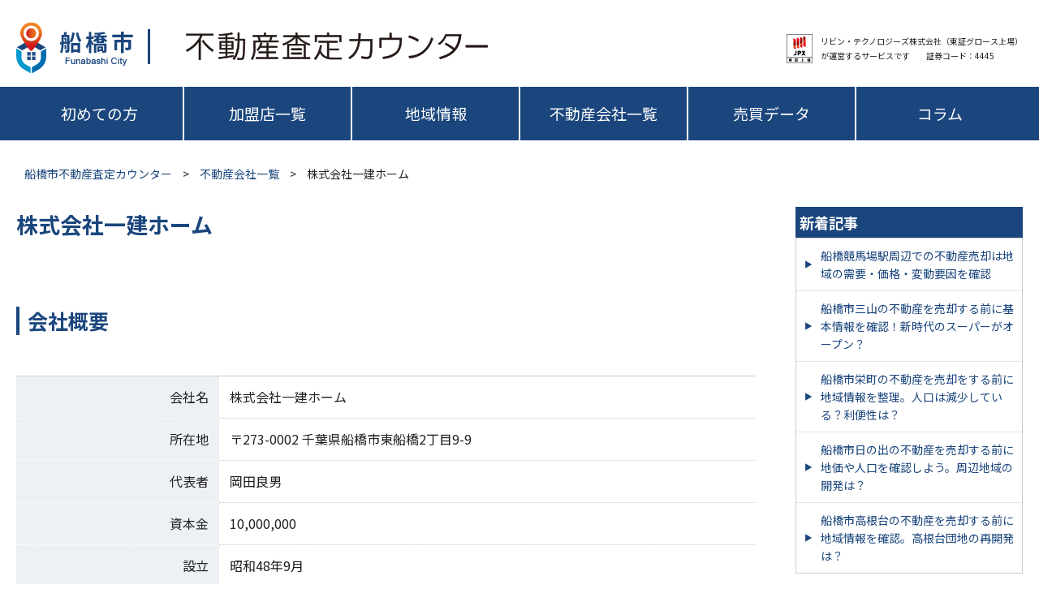

--- FILE ---
content_type: text/html; charset=UTF-8
request_url: https://funabashi.fudosansatei.jp/shop/detail/2kz5nd/
body_size: 57418
content:
<!doctype html>
<html lang="ja" ><head>
	<meta charset="UTF-8" />
	<meta name="viewport" content="width=device-width, initial-scale=1" />

<meta name='robots' content='index, follow, max-image-preview:large, max-snippet:-1, max-video-preview:-1' />
	<style>img:is([sizes="auto" i], [sizes^="auto," i]) { contain-intrinsic-size: 3000px 1500px }</style>
	
	<!-- This site is optimized with the Yoast SEO plugin v19.11 - https://yoast.com/wordpress/plugins/seo/ -->
	<title>【詳細ページ】不動産会社 | 船橋市不動産査定カウンター</title>
	<link rel="canonical" href="https://funabashi.fudosansatei.jp/shop/sample-lvn/" />
	<meta property="og:locale" content="ja_JP" />
	<meta property="og:type" content="article" />
	<meta property="og:title" content="【詳細ページ】不動産会社 | 船橋市不動産査定カウンター" />
	<meta property="og:url" content="https://funabashi.fudosansatei.jp/shop/sample-lvn/" />
	<meta property="og:site_name" content="船橋市不動産査定カウンター" />
	<meta property="article:modified_time" content="2021-04-13T03:08:09+00:00" />
	<meta property="og:image" content="https://funabashi.fudosansatei.jp/wp-content/uploads/2021/03/ogp_funabashi.png" />
	<meta property="og:image:width" content="1200" />
	<meta property="og:image:height" content="630" />
	<meta property="og:image:type" content="image/png" />
	<meta name="twitter:card" content="summary_large_image" />
	<script type="application/ld+json" class="yoast-schema-graph">{"@context":"https://schema.org","@graph":[{"@type":"WebPage","@id":"https://funabashi.fudosansatei.jp/shop/sample-lvn/","url":"https://funabashi.fudosansatei.jp/shop/sample-lvn/","name":"【詳細ページ】不動産会社 | 船橋市不動産査定カウンター","isPartOf":{"@id":"https://funabashi.fudosansatei.jp/#website"},"datePublished":"2021-03-17T06:08:03+00:00","dateModified":"2021-04-13T03:08:09+00:00","breadcrumb":{"@id":"https://funabashi.fudosansatei.jp/shop/sample-lvn/#breadcrumb"},"inLanguage":"ja","potentialAction":[{"@type":"ReadAction","target":["https://funabashi.fudosansatei.jp/shop/sample-lvn/"]}]},{"@type":"BreadcrumbList","@id":"https://funabashi.fudosansatei.jp/shop/sample-lvn/#breadcrumb","itemListElement":[{"@type":"ListItem","position":1,"name":"船橋市不動産査定カウンター","item":"https://funabashi.fudosansatei.jp/"},{"@type":"ListItem","position":2,"name":"不動産会社一覧","item":"https://funabashi.fudosansatei.jp/shop/"},{"@type":"ListItem","position":3,"name":"【詳細ページ】不動産会社"}]},{"@type":"WebSite","@id":"https://funabashi.fudosansatei.jp/#website","url":"https://funabashi.fudosansatei.jp/","name":"船橋市不動産査定カウンター","description":"船橋市限定の不動産一括査定サイト | ご利用は無料です。","potentialAction":[{"@type":"SearchAction","target":{"@type":"EntryPoint","urlTemplate":"https://funabashi.fudosansatei.jp/?s={search_term_string}"},"query-input":"required name=search_term_string"}],"inLanguage":"ja"}]}</script>
	<!-- / Yoast SEO plugin. -->


<link rel='dns-prefetch' href='//static.addtoany.com' />
<script>
window._wpemojiSettings = {"baseUrl":"https:\/\/s.w.org\/images\/core\/emoji\/16.0.1\/72x72\/","ext":".png","svgUrl":"https:\/\/s.w.org\/images\/core\/emoji\/16.0.1\/svg\/","svgExt":".svg","source":{"concatemoji":"https:\/\/funabashi.fudosansatei.jp\/wp-includes\/js\/wp-emoji-release.min.js?ver=6.8.3"}};
/*! This file is auto-generated */
!function(s,n){var o,i,e;function c(e){try{var t={supportTests:e,timestamp:(new Date).valueOf()};sessionStorage.setItem(o,JSON.stringify(t))}catch(e){}}function p(e,t,n){e.clearRect(0,0,e.canvas.width,e.canvas.height),e.fillText(t,0,0);var t=new Uint32Array(e.getImageData(0,0,e.canvas.width,e.canvas.height).data),a=(e.clearRect(0,0,e.canvas.width,e.canvas.height),e.fillText(n,0,0),new Uint32Array(e.getImageData(0,0,e.canvas.width,e.canvas.height).data));return t.every(function(e,t){return e===a[t]})}function u(e,t){e.clearRect(0,0,e.canvas.width,e.canvas.height),e.fillText(t,0,0);for(var n=e.getImageData(16,16,1,1),a=0;a<n.data.length;a++)if(0!==n.data[a])return!1;return!0}function f(e,t,n,a){switch(t){case"flag":return n(e,"\ud83c\udff3\ufe0f\u200d\u26a7\ufe0f","\ud83c\udff3\ufe0f\u200b\u26a7\ufe0f")?!1:!n(e,"\ud83c\udde8\ud83c\uddf6","\ud83c\udde8\u200b\ud83c\uddf6")&&!n(e,"\ud83c\udff4\udb40\udc67\udb40\udc62\udb40\udc65\udb40\udc6e\udb40\udc67\udb40\udc7f","\ud83c\udff4\u200b\udb40\udc67\u200b\udb40\udc62\u200b\udb40\udc65\u200b\udb40\udc6e\u200b\udb40\udc67\u200b\udb40\udc7f");case"emoji":return!a(e,"\ud83e\udedf")}return!1}function g(e,t,n,a){var r="undefined"!=typeof WorkerGlobalScope&&self instanceof WorkerGlobalScope?new OffscreenCanvas(300,150):s.createElement("canvas"),o=r.getContext("2d",{willReadFrequently:!0}),i=(o.textBaseline="top",o.font="600 32px Arial",{});return e.forEach(function(e){i[e]=t(o,e,n,a)}),i}function t(e){var t=s.createElement("script");t.src=e,t.defer=!0,s.head.appendChild(t)}"undefined"!=typeof Promise&&(o="wpEmojiSettingsSupports",i=["flag","emoji"],n.supports={everything:!0,everythingExceptFlag:!0},e=new Promise(function(e){s.addEventListener("DOMContentLoaded",e,{once:!0})}),new Promise(function(t){var n=function(){try{var e=JSON.parse(sessionStorage.getItem(o));if("object"==typeof e&&"number"==typeof e.timestamp&&(new Date).valueOf()<e.timestamp+604800&&"object"==typeof e.supportTests)return e.supportTests}catch(e){}return null}();if(!n){if("undefined"!=typeof Worker&&"undefined"!=typeof OffscreenCanvas&&"undefined"!=typeof URL&&URL.createObjectURL&&"undefined"!=typeof Blob)try{var e="postMessage("+g.toString()+"("+[JSON.stringify(i),f.toString(),p.toString(),u.toString()].join(",")+"));",a=new Blob([e],{type:"text/javascript"}),r=new Worker(URL.createObjectURL(a),{name:"wpTestEmojiSupports"});return void(r.onmessage=function(e){c(n=e.data),r.terminate(),t(n)})}catch(e){}c(n=g(i,f,p,u))}t(n)}).then(function(e){for(var t in e)n.supports[t]=e[t],n.supports.everything=n.supports.everything&&n.supports[t],"flag"!==t&&(n.supports.everythingExceptFlag=n.supports.everythingExceptFlag&&n.supports[t]);n.supports.everythingExceptFlag=n.supports.everythingExceptFlag&&!n.supports.flag,n.DOMReady=!1,n.readyCallback=function(){n.DOMReady=!0}}).then(function(){return e}).then(function(){var e;n.supports.everything||(n.readyCallback(),(e=n.source||{}).concatemoji?t(e.concatemoji):e.wpemoji&&e.twemoji&&(t(e.twemoji),t(e.wpemoji)))}))}((window,document),window._wpemojiSettings);
</script>
<style id='wp-emoji-styles-inline-css'>

	img.wp-smiley, img.emoji {
		display: inline !important;
		border: none !important;
		box-shadow: none !important;
		height: 1em !important;
		width: 1em !important;
		margin: 0 0.07em !important;
		vertical-align: -0.1em !important;
		background: none !important;
		padding: 0 !important;
	}
</style>
<link rel='stylesheet' id='wp-block-library-css' href='https://funabashi.fudosansatei.jp/wp-includes/css/dist/block-library/style.min.css?ver=6.8.3' media='all' />
<style id='wp-block-library-theme-inline-css'>
.wp-block-audio :where(figcaption){color:#555;font-size:13px;text-align:center}.is-dark-theme .wp-block-audio :where(figcaption){color:#ffffffa6}.wp-block-audio{margin:0 0 1em}.wp-block-code{border:1px solid #ccc;border-radius:4px;font-family:Menlo,Consolas,monaco,monospace;padding:.8em 1em}.wp-block-embed :where(figcaption){color:#555;font-size:13px;text-align:center}.is-dark-theme .wp-block-embed :where(figcaption){color:#ffffffa6}.wp-block-embed{margin:0 0 1em}.blocks-gallery-caption{color:#555;font-size:13px;text-align:center}.is-dark-theme .blocks-gallery-caption{color:#ffffffa6}:root :where(.wp-block-image figcaption){color:#555;font-size:13px;text-align:center}.is-dark-theme :root :where(.wp-block-image figcaption){color:#ffffffa6}.wp-block-image{margin:0 0 1em}.wp-block-pullquote{border-bottom:4px solid;border-top:4px solid;color:currentColor;margin-bottom:1.75em}.wp-block-pullquote cite,.wp-block-pullquote footer,.wp-block-pullquote__citation{color:currentColor;font-size:.8125em;font-style:normal;text-transform:uppercase}.wp-block-quote{border-left:.25em solid;margin:0 0 1.75em;padding-left:1em}.wp-block-quote cite,.wp-block-quote footer{color:currentColor;font-size:.8125em;font-style:normal;position:relative}.wp-block-quote:where(.has-text-align-right){border-left:none;border-right:.25em solid;padding-left:0;padding-right:1em}.wp-block-quote:where(.has-text-align-center){border:none;padding-left:0}.wp-block-quote.is-large,.wp-block-quote.is-style-large,.wp-block-quote:where(.is-style-plain){border:none}.wp-block-search .wp-block-search__label{font-weight:700}.wp-block-search__button{border:1px solid #ccc;padding:.375em .625em}:where(.wp-block-group.has-background){padding:1.25em 2.375em}.wp-block-separator.has-css-opacity{opacity:.4}.wp-block-separator{border:none;border-bottom:2px solid;margin-left:auto;margin-right:auto}.wp-block-separator.has-alpha-channel-opacity{opacity:1}.wp-block-separator:not(.is-style-wide):not(.is-style-dots){width:100px}.wp-block-separator.has-background:not(.is-style-dots){border-bottom:none;height:1px}.wp-block-separator.has-background:not(.is-style-wide):not(.is-style-dots){height:2px}.wp-block-table{margin:0 0 1em}.wp-block-table td,.wp-block-table th{word-break:normal}.wp-block-table :where(figcaption){color:#555;font-size:13px;text-align:center}.is-dark-theme .wp-block-table :where(figcaption){color:#ffffffa6}.wp-block-video :where(figcaption){color:#555;font-size:13px;text-align:center}.is-dark-theme .wp-block-video :where(figcaption){color:#ffffffa6}.wp-block-video{margin:0 0 1em}:root :where(.wp-block-template-part.has-background){margin-bottom:0;margin-top:0;padding:1.25em 2.375em}
</style>
<style id='classic-theme-styles-inline-css'>
/*! This file is auto-generated */
.wp-block-button__link{color:#fff;background-color:#32373c;border-radius:9999px;box-shadow:none;text-decoration:none;padding:calc(.667em + 2px) calc(1.333em + 2px);font-size:1.125em}.wp-block-file__button{background:#32373c;color:#fff;text-decoration:none}
</style>
<style id='global-styles-inline-css'>
:root{--wp--preset--aspect-ratio--square: 1;--wp--preset--aspect-ratio--4-3: 4/3;--wp--preset--aspect-ratio--3-4: 3/4;--wp--preset--aspect-ratio--3-2: 3/2;--wp--preset--aspect-ratio--2-3: 2/3;--wp--preset--aspect-ratio--16-9: 16/9;--wp--preset--aspect-ratio--9-16: 9/16;--wp--preset--color--black: #000000;--wp--preset--color--cyan-bluish-gray: #abb8c3;--wp--preset--color--white: #FFFFFF;--wp--preset--color--pale-pink: #f78da7;--wp--preset--color--vivid-red: #cf2e2e;--wp--preset--color--luminous-vivid-orange: #ff6900;--wp--preset--color--luminous-vivid-amber: #fcb900;--wp--preset--color--light-green-cyan: #7bdcb5;--wp--preset--color--vivid-green-cyan: #00d084;--wp--preset--color--pale-cyan-blue: #8ed1fc;--wp--preset--color--vivid-cyan-blue: #0693e3;--wp--preset--color--vivid-purple: #9b51e0;--wp--preset--color--dark-gray: #28303D;--wp--preset--color--gray: #39414D;--wp--preset--color--green: #D1E4DD;--wp--preset--color--blue: #D1DFE4;--wp--preset--color--purple: #D1D1E4;--wp--preset--color--red: #E4D1D1;--wp--preset--color--orange: #E4DAD1;--wp--preset--color--yellow: #EEEADD;--wp--preset--gradient--vivid-cyan-blue-to-vivid-purple: linear-gradient(135deg,rgba(6,147,227,1) 0%,rgb(155,81,224) 100%);--wp--preset--gradient--light-green-cyan-to-vivid-green-cyan: linear-gradient(135deg,rgb(122,220,180) 0%,rgb(0,208,130) 100%);--wp--preset--gradient--luminous-vivid-amber-to-luminous-vivid-orange: linear-gradient(135deg,rgba(252,185,0,1) 0%,rgba(255,105,0,1) 100%);--wp--preset--gradient--luminous-vivid-orange-to-vivid-red: linear-gradient(135deg,rgba(255,105,0,1) 0%,rgb(207,46,46) 100%);--wp--preset--gradient--very-light-gray-to-cyan-bluish-gray: linear-gradient(135deg,rgb(238,238,238) 0%,rgb(169,184,195) 100%);--wp--preset--gradient--cool-to-warm-spectrum: linear-gradient(135deg,rgb(74,234,220) 0%,rgb(151,120,209) 20%,rgb(207,42,186) 40%,rgb(238,44,130) 60%,rgb(251,105,98) 80%,rgb(254,248,76) 100%);--wp--preset--gradient--blush-light-purple: linear-gradient(135deg,rgb(255,206,236) 0%,rgb(152,150,240) 100%);--wp--preset--gradient--blush-bordeaux: linear-gradient(135deg,rgb(254,205,165) 0%,rgb(254,45,45) 50%,rgb(107,0,62) 100%);--wp--preset--gradient--luminous-dusk: linear-gradient(135deg,rgb(255,203,112) 0%,rgb(199,81,192) 50%,rgb(65,88,208) 100%);--wp--preset--gradient--pale-ocean: linear-gradient(135deg,rgb(255,245,203) 0%,rgb(182,227,212) 50%,rgb(51,167,181) 100%);--wp--preset--gradient--electric-grass: linear-gradient(135deg,rgb(202,248,128) 0%,rgb(113,206,126) 100%);--wp--preset--gradient--midnight: linear-gradient(135deg,rgb(2,3,129) 0%,rgb(40,116,252) 100%);--wp--preset--gradient--purple-to-yellow: linear-gradient(160deg, #D1D1E4 0%, #EEEADD 100%);--wp--preset--gradient--yellow-to-purple: linear-gradient(160deg, #EEEADD 0%, #D1D1E4 100%);--wp--preset--gradient--green-to-yellow: linear-gradient(160deg, #D1E4DD 0%, #EEEADD 100%);--wp--preset--gradient--yellow-to-green: linear-gradient(160deg, #EEEADD 0%, #D1E4DD 100%);--wp--preset--gradient--red-to-yellow: linear-gradient(160deg, #E4D1D1 0%, #EEEADD 100%);--wp--preset--gradient--yellow-to-red: linear-gradient(160deg, #EEEADD 0%, #E4D1D1 100%);--wp--preset--gradient--purple-to-red: linear-gradient(160deg, #D1D1E4 0%, #E4D1D1 100%);--wp--preset--gradient--red-to-purple: linear-gradient(160deg, #E4D1D1 0%, #D1D1E4 100%);--wp--preset--font-size--small: 18px;--wp--preset--font-size--medium: 20px;--wp--preset--font-size--large: 24px;--wp--preset--font-size--x-large: 42px;--wp--preset--font-size--extra-small: 16px;--wp--preset--font-size--normal: 20px;--wp--preset--font-size--extra-large: 40px;--wp--preset--font-size--huge: 96px;--wp--preset--font-size--gigantic: 144px;--wp--preset--spacing--20: 0.44rem;--wp--preset--spacing--30: 0.67rem;--wp--preset--spacing--40: 1rem;--wp--preset--spacing--50: 1.5rem;--wp--preset--spacing--60: 2.25rem;--wp--preset--spacing--70: 3.38rem;--wp--preset--spacing--80: 5.06rem;--wp--preset--shadow--natural: 6px 6px 9px rgba(0, 0, 0, 0.2);--wp--preset--shadow--deep: 12px 12px 50px rgba(0, 0, 0, 0.4);--wp--preset--shadow--sharp: 6px 6px 0px rgba(0, 0, 0, 0.2);--wp--preset--shadow--outlined: 6px 6px 0px -3px rgba(255, 255, 255, 1), 6px 6px rgba(0, 0, 0, 1);--wp--preset--shadow--crisp: 6px 6px 0px rgba(0, 0, 0, 1);}:where(.is-layout-flex){gap: 0.5em;}:where(.is-layout-grid){gap: 0.5em;}body .is-layout-flex{display: flex;}.is-layout-flex{flex-wrap: wrap;align-items: center;}.is-layout-flex > :is(*, div){margin: 0;}body .is-layout-grid{display: grid;}.is-layout-grid > :is(*, div){margin: 0;}:where(.wp-block-columns.is-layout-flex){gap: 2em;}:where(.wp-block-columns.is-layout-grid){gap: 2em;}:where(.wp-block-post-template.is-layout-flex){gap: 1.25em;}:where(.wp-block-post-template.is-layout-grid){gap: 1.25em;}.has-black-color{color: var(--wp--preset--color--black) !important;}.has-cyan-bluish-gray-color{color: var(--wp--preset--color--cyan-bluish-gray) !important;}.has-white-color{color: var(--wp--preset--color--white) !important;}.has-pale-pink-color{color: var(--wp--preset--color--pale-pink) !important;}.has-vivid-red-color{color: var(--wp--preset--color--vivid-red) !important;}.has-luminous-vivid-orange-color{color: var(--wp--preset--color--luminous-vivid-orange) !important;}.has-luminous-vivid-amber-color{color: var(--wp--preset--color--luminous-vivid-amber) !important;}.has-light-green-cyan-color{color: var(--wp--preset--color--light-green-cyan) !important;}.has-vivid-green-cyan-color{color: var(--wp--preset--color--vivid-green-cyan) !important;}.has-pale-cyan-blue-color{color: var(--wp--preset--color--pale-cyan-blue) !important;}.has-vivid-cyan-blue-color{color: var(--wp--preset--color--vivid-cyan-blue) !important;}.has-vivid-purple-color{color: var(--wp--preset--color--vivid-purple) !important;}.has-black-background-color{background-color: var(--wp--preset--color--black) !important;}.has-cyan-bluish-gray-background-color{background-color: var(--wp--preset--color--cyan-bluish-gray) !important;}.has-white-background-color{background-color: var(--wp--preset--color--white) !important;}.has-pale-pink-background-color{background-color: var(--wp--preset--color--pale-pink) !important;}.has-vivid-red-background-color{background-color: var(--wp--preset--color--vivid-red) !important;}.has-luminous-vivid-orange-background-color{background-color: var(--wp--preset--color--luminous-vivid-orange) !important;}.has-luminous-vivid-amber-background-color{background-color: var(--wp--preset--color--luminous-vivid-amber) !important;}.has-light-green-cyan-background-color{background-color: var(--wp--preset--color--light-green-cyan) !important;}.has-vivid-green-cyan-background-color{background-color: var(--wp--preset--color--vivid-green-cyan) !important;}.has-pale-cyan-blue-background-color{background-color: var(--wp--preset--color--pale-cyan-blue) !important;}.has-vivid-cyan-blue-background-color{background-color: var(--wp--preset--color--vivid-cyan-blue) !important;}.has-vivid-purple-background-color{background-color: var(--wp--preset--color--vivid-purple) !important;}.has-black-border-color{border-color: var(--wp--preset--color--black) !important;}.has-cyan-bluish-gray-border-color{border-color: var(--wp--preset--color--cyan-bluish-gray) !important;}.has-white-border-color{border-color: var(--wp--preset--color--white) !important;}.has-pale-pink-border-color{border-color: var(--wp--preset--color--pale-pink) !important;}.has-vivid-red-border-color{border-color: var(--wp--preset--color--vivid-red) !important;}.has-luminous-vivid-orange-border-color{border-color: var(--wp--preset--color--luminous-vivid-orange) !important;}.has-luminous-vivid-amber-border-color{border-color: var(--wp--preset--color--luminous-vivid-amber) !important;}.has-light-green-cyan-border-color{border-color: var(--wp--preset--color--light-green-cyan) !important;}.has-vivid-green-cyan-border-color{border-color: var(--wp--preset--color--vivid-green-cyan) !important;}.has-pale-cyan-blue-border-color{border-color: var(--wp--preset--color--pale-cyan-blue) !important;}.has-vivid-cyan-blue-border-color{border-color: var(--wp--preset--color--vivid-cyan-blue) !important;}.has-vivid-purple-border-color{border-color: var(--wp--preset--color--vivid-purple) !important;}.has-vivid-cyan-blue-to-vivid-purple-gradient-background{background: var(--wp--preset--gradient--vivid-cyan-blue-to-vivid-purple) !important;}.has-light-green-cyan-to-vivid-green-cyan-gradient-background{background: var(--wp--preset--gradient--light-green-cyan-to-vivid-green-cyan) !important;}.has-luminous-vivid-amber-to-luminous-vivid-orange-gradient-background{background: var(--wp--preset--gradient--luminous-vivid-amber-to-luminous-vivid-orange) !important;}.has-luminous-vivid-orange-to-vivid-red-gradient-background{background: var(--wp--preset--gradient--luminous-vivid-orange-to-vivid-red) !important;}.has-very-light-gray-to-cyan-bluish-gray-gradient-background{background: var(--wp--preset--gradient--very-light-gray-to-cyan-bluish-gray) !important;}.has-cool-to-warm-spectrum-gradient-background{background: var(--wp--preset--gradient--cool-to-warm-spectrum) !important;}.has-blush-light-purple-gradient-background{background: var(--wp--preset--gradient--blush-light-purple) !important;}.has-blush-bordeaux-gradient-background{background: var(--wp--preset--gradient--blush-bordeaux) !important;}.has-luminous-dusk-gradient-background{background: var(--wp--preset--gradient--luminous-dusk) !important;}.has-pale-ocean-gradient-background{background: var(--wp--preset--gradient--pale-ocean) !important;}.has-electric-grass-gradient-background{background: var(--wp--preset--gradient--electric-grass) !important;}.has-midnight-gradient-background{background: var(--wp--preset--gradient--midnight) !important;}.has-small-font-size{font-size: var(--wp--preset--font-size--small) !important;}.has-medium-font-size{font-size: var(--wp--preset--font-size--medium) !important;}.has-large-font-size{font-size: var(--wp--preset--font-size--large) !important;}.has-x-large-font-size{font-size: var(--wp--preset--font-size--x-large) !important;}
:where(.wp-block-post-template.is-layout-flex){gap: 1.25em;}:where(.wp-block-post-template.is-layout-grid){gap: 1.25em;}
:where(.wp-block-columns.is-layout-flex){gap: 2em;}:where(.wp-block-columns.is-layout-grid){gap: 2em;}
:root :where(.wp-block-pullquote){font-size: 1.5em;line-height: 1.6;}
</style>
<link rel='stylesheet' id='contact-form-7-css' href='https://funabashi.fudosansatei.jp/wp-content/plugins/contact-form-7/includes/css/styles.css?ver=5.6.4' media='all' />
<link rel='stylesheet' id='toc-screen-css' href='https://funabashi.fudosansatei.jp/wp-content/plugins/table-of-contents-plus/screen.min.css?ver=2106' media='all' />
<link rel='stylesheet' id='twenty-twenty-one-style-css' href='https://funabashi.fudosansatei.jp/wp-content/themes/cityfudosan/css/common.css?ver=1.1' media='all' />
<style id='twenty-twenty-one-style-inline-css'>
body,input,textarea,button,.button,.faux-button,.wp-block-button__link,.wp-block-file__button,.has-drop-cap:not(:focus)::first-letter,.has-drop-cap:not(:focus)::first-letter,.entry-content .wp-block-archives,.entry-content .wp-block-categories,.entry-content .wp-block-cover-image,.entry-content .wp-block-latest-comments,.entry-content .wp-block-latest-posts,.entry-content .wp-block-pullquote,.entry-content .wp-block-quote.is-large,.entry-content .wp-block-quote.is-style-large,.entry-content .wp-block-archives *,.entry-content .wp-block-categories *,.entry-content .wp-block-latest-posts *,.entry-content .wp-block-latest-comments *,.entry-content p,.entry-content ol,.entry-content ul,.entry-content dl,.entry-content dt,.entry-content cite,.entry-content figcaption,.entry-content .wp-caption-text,.comment-content p,.comment-content ol,.comment-content ul,.comment-content dl,.comment-content dt,.comment-content cite,.comment-content figcaption,.comment-content .wp-caption-text,.widget_text p,.widget_text ol,.widget_text ul,.widget_text dl,.widget_text dt,.widget-content .rssSummary,.widget-content cite,.widget-content figcaption,.widget-content .wp-caption-text { font-family: sans-serif; }
</style>
<link rel='stylesheet' id='twenty-twenty-one-print-style-css' href='https://funabashi.fudosansatei.jp/wp-content/themes/cityfudosan/assets/css/print.css?ver=1.1' media='print' />
<link rel='stylesheet' id='addtoany-css' href='https://funabashi.fudosansatei.jp/wp-content/plugins/add-to-any/addtoany.min.css?ver=1.16' media='all' />
<link rel='stylesheet' id='cf7cf-style-css' href='https://funabashi.fudosansatei.jp/wp-content/plugins/cf7-conditional-fields/style.css?ver=2.2.9' media='all' />
<script id="addtoany-core-js-before">
window.a2a_config=window.a2a_config||{};a2a_config.callbacks=[];a2a_config.overlays=[];a2a_config.templates={};a2a_localize = {
	Share: "共有",
	Save: "ブックマーク",
	Subscribe: "購読",
	Email: "メール",
	Bookmark: "ブックマーク",
	ShowAll: "すべて表示する",
	ShowLess: "小さく表示する",
	FindServices: "サービスを探す",
	FindAnyServiceToAddTo: "追加するサービスを今すぐ探す",
	PoweredBy: "Powered by",
	ShareViaEmail: "メールでシェアする",
	SubscribeViaEmail: "メールで購読する",
	BookmarkInYourBrowser: "ブラウザにブックマーク",
	BookmarkInstructions: "このページをブックマークするには、 Ctrl+D または \u2318+D を押下。",
	AddToYourFavorites: "お気に入りに追加",
	SendFromWebOrProgram: "任意のメールアドレスまたはメールプログラムから送信",
	EmailProgram: "メールプログラム",
	More: "詳細&#8230;",
	ThanksForSharing: "共有ありがとうございます !",
	ThanksForFollowing: "フォローありがとうございます !"
};
</script>
<script async src="https://static.addtoany.com/menu/page.js" id="addtoany-core-js"></script>
<script src="https://funabashi.fudosansatei.jp/wp-includes/js/jquery/jquery.min.js?ver=3.7.1" id="jquery-core-js"></script>
<script src="https://funabashi.fudosansatei.jp/wp-includes/js/jquery/jquery-migrate.min.js?ver=3.4.1" id="jquery-migrate-js"></script>
<script async src="https://funabashi.fudosansatei.jp/wp-content/plugins/add-to-any/addtoany.min.js?ver=1.1" id="addtoany-jquery-js"></script>
<link rel="https://api.w.org/" href="https://funabashi.fudosansatei.jp/wp-json/" /><link rel="alternate" title="JSON" type="application/json" href="https://funabashi.fudosansatei.jp/wp-json/wp/v2/pages/294" /><link rel="EditURI" type="application/rsd+xml" title="RSD" href="https://funabashi.fudosansatei.jp/xmlrpc.php?rsd" />
<link rel='shortlink' href='https://funabashi.fudosansatei.jp/?p=294' />
<link rel="alternate" title="oEmbed (JSON)" type="application/json+oembed" href="https://funabashi.fudosansatei.jp/wp-json/oembed/1.0/embed?url=https%3A%2F%2Ffunabashi.fudosansatei.jp%2Fshop%2Fsample-lvn%2F" />
<link rel="alternate" title="oEmbed (XML)" type="text/xml+oembed" href="https://funabashi.fudosansatei.jp/wp-json/oembed/1.0/embed?url=https%3A%2F%2Ffunabashi.fudosansatei.jp%2Fshop%2Fsample-lvn%2F&#038;format=xml" />
<script type="text/javascript">
	window._wp_rp_static_base_url = 'https://wprp.sovrn.com/static/';
	window._wp_rp_wp_ajax_url = "https://funabashi.fudosansatei.jp/wp-admin/admin-ajax.php";
	window._wp_rp_plugin_version = '3.6.4';
	window._wp_rp_post_id = '294';
	window._wp_rp_num_rel_posts = '6';
	window._wp_rp_thumbnails = true;
	window._wp_rp_post_title = '%E3%80%90%E8%A9%B3%E7%B4%B0%E3%83%9A%E3%83%BC%E3%82%B8%E3%80%91%E4%B8%8D%E5%8B%95%E7%94%A3%E4%BC%9A%E7%A4%BE';
	window._wp_rp_post_tags = [];
	window._wp_rp_promoted_content = true;
</script>
<link rel="stylesheet" href="https://funabashi.fudosansatei.jp/wp-content/plugins/wordpress-23-related-posts-plugin/static/themes/vertical-m.css?version=3.6.4" />
<link rel="llms-sitemap" href="https://funabashi.fudosansatei.jp/llms.txt" />
<link rel="icon" href="https://funabashi.fudosansatei.jp/wp-content/uploads/2021/03/cropped-favicon-32x32.png" sizes="32x32" />
<link rel="icon" href="https://funabashi.fudosansatei.jp/wp-content/uploads/2021/03/cropped-favicon-192x192.png" sizes="192x192" />
<link rel="apple-touch-icon" href="https://funabashi.fudosansatei.jp/wp-content/uploads/2021/03/cropped-favicon-180x180.png" />
<meta name="msapplication-TileImage" content="https://funabashi.fudosansatei.jp/wp-content/uploads/2021/03/cropped-favicon-270x270.png" />
<!-- Google Tag Manager -->
<script>(function(w,d,s,l,i){w[l]=w[l]||[];w[l].push({'gtm.start':
new Date().getTime(),event:'gtm.js'});var f=d.getElementsByTagName(s)[0],
j=d.createElement(s),dl=l!='dataLayer'?'&l='+l:'';j.async=true;j.src=
'https://www.googletagmanager.com/gtm.js?id='+i+dl;f.parentNode.insertBefore(j,f);
})(window,document,'script','dataLayer','GTM-N9Z62RF');</script>
<!-- End Google Tag Manager -->
	<script src="https://cdnjs.cloudflare.com/ajax/libs/Chart.js/2.7.2/Chart.bundle.min.js"></script>
	<script src="https://funabashi.fudosansatei.jp/wp-content/themes/cityfudosan/add-form.js" type="text/javaScript" charset="utf-8"></script>
	<script src="https://funabashi.fudosansatei.jp/wp-content/themes/cityfudosan/js/bootstrap-3.3.2.min.js" type="text/javascript"></script>
	<link href="https://fonts.googleapis.com/css2?family=Noto+Sans+JP:wght@300;400;500;700&display=swap" rel="stylesheet">
    <script type="text/javascript" crossorigin="anonymous" src="https://cdn-static.lvnmatch.com/js/utility/constString.js"></script>
	
	<script src="https://funabashi.fudosansatei.jp/wp-content/themes/cityfudosan/js/cityfudosan.js" type="text/javaScript" charset="utf-8"></script>
	
	
	
  	<link href="https://funabashi.fudosansatei.jp/wp-content/themes/cityfudosan/css/page.css" rel="stylesheet" type="text/css">
  	<link href="https://funabashi.fudosansatei.jp/wp-content/themes/cityfudosan/css/archive.css" rel="stylesheet" type="text/css">
	<link href="https://funabashi.fudosansatei.jp/wp-content/themes/cityfudosan/css/shop.css" rel="stylesheet" type="text/css">
</head>

<body class="wp-singular page-template page-template-page-shop page-template-page-shop-php page page-id-294 page-child parent-pageid-290 wp-embed-responsive wp-theme-cityfudosan is-light-theme no-js singular has-main-navigation no-widgets">
<!-- Google Tag Manager (noscript) -->
<noscript><iframe src="https://www.googletagmanager.com/ns.html?id=GTM-N9Z62RF"
height="0" width="0" style="display:none;visibility:hidden"></iframe></noscript>
<!-- End Google Tag Manager (noscript) -->
<div id="page" class="site">
	<!--<a class="skip-link screen-reader-text" href="#content"><!--?php esc_html_e( 'Skip to content', 'twentytwentyone' ); ?--><!--/a-->

	
<header id="masthead" class="site-header has-title-and-tagline has-menu" role="banner">
	<div class="pageWidth pageHead clearfix">
	<div class="site-logo">
			<a href="/">
			<noscript><img src="https://funabashi.fudosansatei.jp/wp-content/themes/cityfudosan/images/logo.png" alt="船橋市不動産査定カウンター" width="609" height="64"></noscript><img class="lazyload" src='data:image/svg+xml,%3Csvg%20xmlns=%22http://www.w3.org/2000/svg%22%20viewBox=%220%200%20609%2064%22%3E%3C/svg%3E' data-src="https://funabashi.fudosansatei.jp/wp-content/themes/cityfudosan/images/logo.png" alt="船橋市不動産査定カウンター" width="609" height="64">
		</a>
		</div>

	<div class="header_tosyo">
		<noscript><img src="https://funabashi.fudosansatei.jp/wp-content/themes/cityfudosan/images/header_tosyoLogo.png" alt="東証上場" width="32" height="36"></noscript><img class="lazyload" src='data:image/svg+xml,%3Csvg%20xmlns=%22http://www.w3.org/2000/svg%22%20viewBox=%220%200%2032%2036%22%3E%3C/svg%3E' data-src="https://funabashi.fudosansatei.jp/wp-content/themes/cityfudosan/images/header_tosyoLogo.png" alt="東証上場" width="32" height="36">
		リビン・テクノロジーズ株式会社（東証グロース上場）<br>
		が運営するサービスです　　証券コード：4445
	</div><!-- .header_tosyo -->
	<div id="spMenuButton"></div>
</div>
	<div class="header-navi-wrap">
	<nav id="site-navigation" class="primary-navigation" role="navigation" aria-label="Primary menu">
		<div class="primary-menu-container"><ul id="primary-menu-list" class="menu-wrapper"><li id="menu-item-384" class="menu-item menu-item-type-custom menu-item-object-custom menu-item-384"><a href="/#introductionWrap">初めての方</a></li>
<li id="menu-item-140" class="menu-item menu-item-type-custom menu-item-object-custom menu-item-140"><a href="/company/">加盟店一覧</a></li>
<li id="menu-item-383" class="menu-item menu-item-type-custom menu-item-object-custom menu-item-383"><a href="/info/">地域情報</a></li>
<li id="menu-item-142" class="menu-item menu-item-type-custom menu-item-object-custom menu-item-142"><a href="/shop/">不動産会社一覧</a></li>
<li id="menu-item-118" class="menu-item menu-item-type-post_type menu-item-object-page menu-item-118"><a href="https://funabashi.fudosansatei.jp/data/">売買データ</a></li>
<li id="menu-item-139" class="menu-item menu-item-type-custom menu-item-object-custom menu-item-139"><a href="/column/">コラム</a></li>
</ul></div>		<div id="spCloseButton"></div>
	</nav><!-- #site-navigation -->
</div>

	
</header><!-- #masthead -->

	<div id="content" class="site-content">
		<div id="primary" class="content-area">
								<div class="breadcrumbs pc">
						<!-- Breadcrumb NavXT 7.1.0 -->
<span property="itemListElement" typeof="ListItem"><a property="item" typeof="WebPage" title="Go to 船橋市不動産査定カウンター." href="https://funabashi.fudosansatei.jp" class="home" ><span property="name">船橋市不動産査定カウンター</span></a><meta property="position" content="1"></span> &gt; <span property="itemListElement" typeof="ListItem"><a property="item" typeof="WebPage" title="Go to 不動産会社一覧." href="https://funabashi.fudosansatei.jp/shop/" class="post post-page" ><span property="name">不動産会社一覧</span></a><meta property="position" content="2"></span> &gt; <span property="itemListElement" typeof="ListItem"><span property="name" class="post post-page current-item">株式会社一建ホーム</span><meta property="url" content="https://funabashi.fudosansatei.jp/shop/sample-lvn/"><meta property="position" content="3"></span>					</div>
			
							<main id="main" class="site-main flexbox" role="main">
			


<div id="mainWrap" class="sample-lvn">
	 <!-- 自動で入るpタグ等を入れないようにする -->
	
<article id="post-294" class="post-294 page type-page status-publish hentry entry">

			<header class="entry-header alignwide">
			<h1 class="entry-title">株式会社一建ホーム</h1>					</header>
	
	<div class="entry-content">
		<!--        <div class="chapter">
        <h2 class="ttl2">アクセス</h2>
        <div class="accessWrap flexbox">
            <div class="contents">
                <p class="ttl">地図</p>
                <div class="ggmap"><iframe style="border: 0;" src="https://maps.google.co.jp/maps?output=embed&amp;q=千葉県船橋市東船橋2丁目9-9&amp;hl=ja" frameborder="0" allowfullscreen="allowfullscreen" aria-hidden="false" tabindex="0" loading="lazy"></iframe></div>
            </div>
        </div>
    </div>
    -->
    <div class="chapter">
        <h2 class="ttl2">会社概要</h2>
        <table class="dataTable">
            <tbody>
            <tr>
                <th>会社名</th>
                <td>株式会社一建ホーム</td>
            </tr>
            <tr>
                <th>所在地</th>
                <td><span class="postalCode">〒273-0002</span>
                    千葉県船橋市東船橋2丁目9-9 </td>
            </tr>
                        <tr>
                <th>
                                            代表者
                                    </th>
                <td>岡田良男</td>
            </tr>
                                    <tr>
                <th>資本金</th>
                <td>10,000,000</td>
            </tr>
                                    <tr>
                <th>設立</th>
                <td>昭和48年9月</td>
            </tr>
                                                            <tr>
                <th>定休日</th>
                <td>定休日：水曜日 </td>
            </tr>
                                    <tr>
                <th>許認可・免許番号</th>
                <td>
                    千葉県知事免許(8)第9282号
千葉県知事(般-23)第25358号                </td>
            </tr>
                        </tbody>
        </table>
    </div>
    
	</div><!-- .entry-content -->

	</article><!-- #post-294 -->

<!-- form03 -->
<!-- form-inc -->
<section id="form03Wrap" class="formWrap">
	<div  class="formArea">
		<h2 class="ttl2">
			<span class="marker-animation m-skyblue">船橋市の不動産<span class="ttlSmall">を売るなら、</span>不動産査定カウンター<span class="ttlSmall">をご利用ください</span></span>
		</h2>
		<form action="/form/" method="get" class="formItem">
<select name="objectType">
    <option value="">物件種別を選択</option>
    <option value="分譲マンション">分譲マンション</option>
    <option value="一戸建て">一戸建て</option>
    <option value="土地">土地</option>
    <option value="投資マンション（１Ｒ・１Ｋ）">投資マンション（１Ｒ・１Ｋ）</option>
    <option value="一棟アパート・一棟マンション">一棟アパート・一棟マンション</option>
    <option value="一棟ビル">一棟ビル</option>
    <option value="区分所有ビル（ビル１室）">区分所有ビル（ビル１室）</option>
    <option value="店舗・工場・倉庫">店舗・工場・倉庫</option>
    <option value="農地">農地</option>
    <option value="その他">その他</option>
</select>

<span class="fixedCity">千葉県船橋市</span>
<select name="objectTown">
    <option value="">町名を選択</option>
    <option value="旭町">旭町</option>
    <option value="東町">東町</option>
    <option value="市場">市場</option>
    <option value="印内">印内</option>
    <option value="印内町">印内町</option>
    <option value="大穴北">大穴北</option>
    <option value="大穴町">大穴町</option>
    <option value="大穴南">大穴南</option>
    <option value="大神保町">大神保町</option>
    <option value="海神">海神</option>
    <option value="海神町">海神町</option>
    <option value="海神町西">海神町西</option>
    <option value="海神町東">海神町東</option>
    <option value="海神町南">海神町南</option>
    <option value="葛飾町">葛飾町</option>
    <option value="金杉">金杉</option>
    <option value="金杉台">金杉台</option>
    <option value="金杉町">金杉町</option>
    <option value="金堀町">金堀町</option>
    <option value="上山町">上山町</option>
    <option value="北本町">北本町</option>
    <option value="行田">行田</option>
    <option value="行田町">行田町</option>
    <option value="楠が山町">楠が山町</option>
    <option value="車方町">車方町</option>
    <option value="高野台">高野台</option>
    <option value="古作">古作</option>
    <option value="古作町">古作町</option>
    <option value="小野田町">小野田町</option>
    <option value="小室町">小室町</option>
    <option value="米ケ崎町">米ケ崎町</option>
    <option value="古和釜町">古和釜町</option>
    <option value="栄町">栄町</option>
    <option value="咲が丘">咲が丘</option>
    <option value="潮見町">潮見町</option>
    <option value="芝山">芝山</option>
    <option value="新高根">新高根</option>
    <option value="神保町">神保町</option>
    <option value="鈴身町">鈴身町</option>
    <option value="駿河台">駿河台</option>
    <option value="高瀬町">高瀬町</option>
    <option value="高根台">高根台</option>
    <option value="高根町">高根町</option>
    <option value="滝台">滝台</option>
    <option value="滝台町">滝台町</option>
    <option value="田喜野井">田喜野井</option>
    <option value="坪井町">坪井町</option>
    <option value="豊富町">豊富町</option>
    <option value="中野木">中野木</option>
    <option value="夏見">夏見</option>
    <option value="夏見台">夏見台</option>
    <option value="夏見町">夏見町</option>
    <option value="七林町">七林町</option>
    <option value="習志野">習志野</option>
    <option value="習志野台">習志野台</option>
    <option value="西浦">西浦</option>
    <option value="西習志野">西習志野</option>
    <option value="西船">西船</option>
    <option value="二宮">二宮</option>
    <option value="飯山満町">飯山満町</option>
    <option value="浜町">浜町</option>
    <option value="東中山">東中山</option>
    <option value="東船橋">東船橋</option>
    <option value="日の出">日の出</option>
    <option value="藤原">藤原</option>
    <option value="二子町">二子町</option>
    <option value="二和西">二和西</option>
    <option value="二和東">二和東</option>
    <option value="本郷町">本郷町</option>
    <option value="本町">本町</option>
    <option value="前貝塚町">前貝塚町</option>
    <option value="前原西">前原西</option>
    <option value="前原東">前原東</option>
    <option value="馬込町">馬込町</option>
    <option value="松が丘">松が丘</option>
    <option value="丸山">丸山</option>
    <option value="三咲">三咲</option>
    <option value="三咲町">三咲町</option>
    <option value="緑台">緑台</option>
    <option value="湊町">湊町</option>
    <option value="南海神">南海神</option>
    <option value="南本町">南本町</option>
    <option value="南三咲">南三咲</option>
    <option value="みやぎ台">みやぎ台</option>
    <option value="三山">三山</option>
    <option value="宮本">宮本</option>
    <option value="本中山">本中山</option>
    <option value="八木が谷">八木が谷</option>
    <option value="八木が谷町">八木が谷町</option>
    <option value="薬円台">薬円台</option>
    <option value="薬園台町">薬園台町</option>
    <option value="山手">山手</option>
    <option value="山野町">山野町</option>
    <option value="若松">若松</option>
    <option value="坪井西">坪井西</option>
    <option value="坪井東">坪井東</option>
    <option value="馬込西">馬込西</option>
    <option value="その他">その他</option>
</select>

<input type="submit" value="査定スタート" class="submitBtn">
<div class="pmark clearfix">
	<a href="https://privacymark.jp/" target="_blank" rel="nofollow noopener noreferrer">
		<noscript><img src="https://cdn-static.lvnmatch.com/img/common/pMark/pMark88_88.gif" alt="プライバシーマーク" width="68" height="68"></noscript><img class="lazyload" src='data:image/svg+xml,%3Csvg%20xmlns=%22http://www.w3.org/2000/svg%22%20viewBox=%220%200%2068%2068%22%3E%3C/svg%3E' data-src="https://cdn-static.lvnmatch.com/img/common/pMark/pMark88_88.gif" alt="プライバシーマーク" width="68" height="68">
	</a>
	<p class="pmarkText">当サイトはプライバシーマーク認定企業が運営しています。お客様の個人情報等は大切に保護されています。</p> 
</div>	
</form>

	</div>
</section>
<!-- .form-inc --><!-- .form03 -->
	
</div>

<div id="sidebar">
				<section id="custom-post-type-recent-posts-3" class="widget widget_recent_entries"><h2 class="widget-title">新着記事</h2>			<ul>
													<li>
										<a href="https://funabashi.fudosansatei.jp/column/1069/">船橋競馬場駅周辺での不動産売却は地域の需要・価格・変動要因を確認</a>
														</li>
													<li>
										<a href="https://funabashi.fudosansatei.jp/column/783/">船橋市三山の不動産を売却する前に基本情報を確認！新時代のスーパーがオープン？</a>
														</li>
													<li>
										<a href="https://funabashi.fudosansatei.jp/column/775/">船橋市栄町の不動産を売却をする前に地域情報を整理。人口は減少している？利便性は？</a>
														</li>
													<li>
										<a href="https://funabashi.fudosansatei.jp/column/781/">船橋市日の出の不動産を売却する前に地価や人口を確認しよう。周辺地域の開発は？</a>
														</li>
													<li>
										<a href="https://funabashi.fudosansatei.jp/column/777/">船橋市高根台の不動産を売却する前に地域情報を確認。高根台団地の再開発は？</a>
														</li>
							</ul>
			</section><section id="block-2" class="widget widget_block"><!-- form sidebar -->
<section id="sidebarForm"class="formWrap">
	<h2 class="ttl2">
		<noscript><img decoding="async" src="https://funabashi.fudosansatei.jp/wp-content/themes/cityfudosan/images/formTitModel.png" alt="船橋市の不動産を売るなら、不動産査定カウンターをご利用ください。" width="280" height="130"></noscript><img class="lazyload" decoding="async" src='data:image/svg+xml,%3Csvg%20xmlns=%22http://www.w3.org/2000/svg%22%20viewBox=%220%200%20280%20130%22%3E%3C/svg%3E' data-src="https://funabashi.fudosansatei.jp/wp-content/themes/cityfudosan/images/formTitModel.png" alt="船橋市の不動産を売るなら、不動産査定カウンターをご利用ください。" width="280" height="130">
	</h2>
	<div  class="formArea">
		<form action="/form/" method="get" class="formItem">
<select name="objectType">
    <option value="">物件種別を選択</option>
    <option value="分譲マンション">分譲マンション</option>
    <option value="一戸建て">一戸建て</option>
    <option value="土地">土地</option>
    <option value="投資マンション（１Ｒ・１Ｋ）">投資マンション（１Ｒ・１Ｋ）</option>
    <option value="一棟アパート・一棟マンション">一棟アパート・一棟マンション</option>
    <option value="一棟ビル">一棟ビル</option>
    <option value="区分所有ビル（ビル１室）">区分所有ビル（ビル１室）</option>
    <option value="店舗・工場・倉庫">店舗・工場・倉庫</option>
    <option value="農地">農地</option>
    <option value="その他">その他</option>
</select>

<span class="fixedCity">千葉県船橋市</span>
<select name="objectTown">
    <option value="">町名を選択</option>
    <option value="旭町">旭町</option>
    <option value="東町">東町</option>
    <option value="市場">市場</option>
    <option value="印内">印内</option>
    <option value="印内町">印内町</option>
    <option value="大穴北">大穴北</option>
    <option value="大穴町">大穴町</option>
    <option value="大穴南">大穴南</option>
    <option value="大神保町">大神保町</option>
    <option value="海神">海神</option>
    <option value="海神町">海神町</option>
    <option value="海神町西">海神町西</option>
    <option value="海神町東">海神町東</option>
    <option value="海神町南">海神町南</option>
    <option value="葛飾町">葛飾町</option>
    <option value="金杉">金杉</option>
    <option value="金杉台">金杉台</option>
    <option value="金杉町">金杉町</option>
    <option value="金堀町">金堀町</option>
    <option value="上山町">上山町</option>
    <option value="北本町">北本町</option>
    <option value="行田">行田</option>
    <option value="行田町">行田町</option>
    <option value="楠が山町">楠が山町</option>
    <option value="車方町">車方町</option>
    <option value="高野台">高野台</option>
    <option value="古作">古作</option>
    <option value="古作町">古作町</option>
    <option value="小野田町">小野田町</option>
    <option value="小室町">小室町</option>
    <option value="米ケ崎町">米ケ崎町</option>
    <option value="古和釜町">古和釜町</option>
    <option value="栄町">栄町</option>
    <option value="咲が丘">咲が丘</option>
    <option value="潮見町">潮見町</option>
    <option value="芝山">芝山</option>
    <option value="新高根">新高根</option>
    <option value="神保町">神保町</option>
    <option value="鈴身町">鈴身町</option>
    <option value="駿河台">駿河台</option>
    <option value="高瀬町">高瀬町</option>
    <option value="高根台">高根台</option>
    <option value="高根町">高根町</option>
    <option value="滝台">滝台</option>
    <option value="滝台町">滝台町</option>
    <option value="田喜野井">田喜野井</option>
    <option value="坪井町">坪井町</option>
    <option value="豊富町">豊富町</option>
    <option value="中野木">中野木</option>
    <option value="夏見">夏見</option>
    <option value="夏見台">夏見台</option>
    <option value="夏見町">夏見町</option>
    <option value="七林町">七林町</option>
    <option value="習志野">習志野</option>
    <option value="習志野台">習志野台</option>
    <option value="西浦">西浦</option>
    <option value="西習志野">西習志野</option>
    <option value="西船">西船</option>
    <option value="二宮">二宮</option>
    <option value="飯山満町">飯山満町</option>
    <option value="浜町">浜町</option>
    <option value="東中山">東中山</option>
    <option value="東船橋">東船橋</option>
    <option value="日の出">日の出</option>
    <option value="藤原">藤原</option>
    <option value="二子町">二子町</option>
    <option value="二和西">二和西</option>
    <option value="二和東">二和東</option>
    <option value="本郷町">本郷町</option>
    <option value="本町">本町</option>
    <option value="前貝塚町">前貝塚町</option>
    <option value="前原西">前原西</option>
    <option value="前原東">前原東</option>
    <option value="馬込町">馬込町</option>
    <option value="松が丘">松が丘</option>
    <option value="丸山">丸山</option>
    <option value="三咲">三咲</option>
    <option value="三咲町">三咲町</option>
    <option value="緑台">緑台</option>
    <option value="湊町">湊町</option>
    <option value="南海神">南海神</option>
    <option value="南本町">南本町</option>
    <option value="南三咲">南三咲</option>
    <option value="みやぎ台">みやぎ台</option>
    <option value="三山">三山</option>
    <option value="宮本">宮本</option>
    <option value="本中山">本中山</option>
    <option value="八木が谷">八木が谷</option>
    <option value="八木が谷町">八木が谷町</option>
    <option value="薬円台">薬円台</option>
    <option value="薬園台町">薬園台町</option>
    <option value="山手">山手</option>
    <option value="山野町">山野町</option>
    <option value="若松">若松</option>
    <option value="坪井西">坪井西</option>
    <option value="坪井東">坪井東</option>
    <option value="馬込西">馬込西</option>
    <option value="その他">その他</option>
</select>

<input type="submit" value="査定スタート" class="submitBtn">
<div class="pmark clearfix">
	<a href="https://privacymark.jp/" target="_blank" rel="nofollow noopener noreferrer">
		<noscript><img decoding="async" src="https://cdn-static.lvnmatch.com/img/common/pMark/pMark88_88.gif" alt="プライバシーマーク" width="68" height="68"></noscript><img class="lazyload" decoding="async" src='data:image/svg+xml,%3Csvg%20xmlns=%22http://www.w3.org/2000/svg%22%20viewBox=%220%200%2068%2068%22%3E%3C/svg%3E' data-src="https://cdn-static.lvnmatch.com/img/common/pMark/pMark88_88.gif" alt="プライバシーマーク" width="68" height="68">
	</a>
	<p class="pmarkText">当サイトはプライバシーマーク認定企業が運営しています。お客様の個人情報等は大切に保護されています。</p> 
</div>	
</form>

	</div>
</section>
<!-- .form sidebar --></section><section id="block-3" class="widget widget_block"><!-- 関連リンク -->
<section id="relatedSiteWrap" class="sidebar">
	<div class="siteList pageWidth clearfix">
	<span class="tit">関連リンク</span>
	<ul class="bannerList clearfix">
		<li><a href="https://www.city.funabashi.lg.jp/" target="_blank" rel="nofollow noopener"><noscript><img decoding="async" src="https://funabashi.fudosansatei.jp/wp-content/themes/cityfudosan/images/ban01.jpg" alt="船橋市" width="140" height="50"></noscript><img class="lazyload" decoding="async" src='data:image/svg+xml,%3Csvg%20xmlns=%22http://www.w3.org/2000/svg%22%20viewBox=%220%200%20140%2050%22%3E%3C/svg%3E' data-src="https://funabashi.fudosansatei.jp/wp-content/themes/cityfudosan/images/ban01.jpg" alt="船橋市" width="140" height="50"></a></li>
	</ul>
</div>
</section>
<!-- .関連リンク -->
</section></div>
			</main><!-- #main -->
				<div class="breadcrumbs sp">
				<!-- Breadcrumb NavXT 7.1.0 -->
<span property="itemListElement" typeof="ListItem"><a property="item" typeof="WebPage" title="Go to 船橋市不動産査定カウンター." href="https://funabashi.fudosansatei.jp" class="home" ><span property="name">船橋市不動産査定カウンター</span></a><meta property="position" content="1"></span> &gt; <span property="itemListElement" typeof="ListItem"><a property="item" typeof="WebPage" title="Go to 不動産会社一覧." href="https://funabashi.fudosansatei.jp/shop/" class="post post-page" ><span property="name">不動産会社一覧</span></a><meta property="position" content="2"></span> &gt; <span property="itemListElement" typeof="ListItem"><span property="name" class="post post-page current-item">株式会社一建ホーム</span><meta property="url" content="https://funabashi.fudosansatei.jp/shop/sample-lvn/"><meta property="position" content="3"></span>			</div>
			</div><!-- #primary -->
	</div><!-- #content -->

	
	<footer id="colophon" class="site-footer" role="contentinfo">
		<div class="footer-wrapper">
									<nav aria-label="Secondary menu" class="footer-navigation">
					<ul class="footer-navigation-wrapper">
						<li id="menu-item-122" class="menu-item menu-item-type-post_type menu-item-object-page menu-item-122"><a href="https://funabashi.fudosansatei.jp/sitemap/">サイトマップ</a></li>
<li id="menu-item-121" class="menu-item menu-item-type-post_type menu-item-object-page menu-item-121"><a href="https://funabashi.fudosansatei.jp/privacy/">個人情報の取り扱いについて</a></li>
<li id="menu-item-902" class="menu-item menu-item-type-custom menu-item-object-custom menu-item-902"><a target="_blank" href="https://www.lvn.co.jp/cancel/">サービス利用停止・キャンセル</a></li>
<li id="menu-item-120" class="menu-item menu-item-type-post_type menu-item-object-page menu-item-120"><a href="https://funabashi.fudosansatei.jp/cookie/">クッキーについて</a></li>
<li id="menu-item-318" class="menu-item menu-item-type-custom menu-item-object-custom menu-item-318"><a href="/#faqWrap">よくある質問</a></li>
<li id="menu-item-133" class="menu-item menu-item-type-post_type menu-item-object-page menu-item-133"><a href="https://funabashi.fudosansatei.jp/rule/">利用規約</a></li>
<li id="menu-item-2810" class="menu-item menu-item-type-custom menu-item-object-custom menu-item-2810"><a target="_blank" href="https://www.lvn.co.jp/company/profile/">運営者情報</a></li>
<li id="menu-item-354" class="menu-item menu-item-type-post_type menu-item-object-page menu-item-354"><a href="https://funabashi.fudosansatei.jp/contact/">お問い合わせ</a></li>
					</ul><!-- .footer-navigation-wrapper -->
				</nav><!-- .footer-navigation -->
								<div class="powered-by">
				Copyright © Living Technologies Inc. All rights reserved.
			</div><!-- .powered-by -->
		</div><!-- .footer-wrapper -->
		
	</footer><!-- #colophon -->

</div>

<script type="speculationrules">
{"prefetch":[{"source":"document","where":{"and":[{"href_matches":"\/*"},{"not":{"href_matches":["\/wp-*.php","\/wp-admin\/*","\/wp-content\/uploads\/*","\/wp-content\/*","\/wp-content\/plugins\/*","\/wp-content\/themes\/cityfudosan\/*","\/*\\?(.+)"]}},{"not":{"selector_matches":"a[rel~=\"nofollow\"]"}},{"not":{"selector_matches":".no-prefetch, .no-prefetch a"}}]},"eagerness":"conservative"}]}
</script>
<script>document.body.classList.remove("no-js");</script>	<script>
	if ( -1 !== navigator.userAgent.indexOf( 'MSIE' ) || -1 !== navigator.appVersion.indexOf( 'Trident/' ) ) {
		document.body.classList.add( 'is-IE' );
	}
	</script>
	<noscript><style>.lazyload{display:none;}</style></noscript><script data-noptimize="1">window.lazySizesConfig=window.lazySizesConfig||{};window.lazySizesConfig.loadMode=1;</script><script async data-noptimize="1" src='https://funabashi.fudosansatei.jp/wp-content/plugins/autoptimize/classes/external/js/lazysizes.min.js?ao_version=3.1.3'></script><script src="https://funabashi.fudosansatei.jp/wp-content/plugins/contact-form-7/includes/swv/js/index.js?ver=5.6.4" id="swv-js"></script>
<script id="contact-form-7-js-extra">
var wpcf7 = {"api":{"root":"https:\/\/funabashi.fudosansatei.jp\/wp-json\/","namespace":"contact-form-7\/v1"}};
</script>
<script src="https://funabashi.fudosansatei.jp/wp-content/plugins/contact-form-7/includes/js/index.js?ver=5.6.4" id="contact-form-7-js"></script>
<script id="toc-front-js-extra">
var tocplus = {"smooth_scroll":"1"};
</script>
<script src="https://funabashi.fudosansatei.jp/wp-content/plugins/table-of-contents-plus/front.min.js?ver=2106" id="toc-front-js"></script>
<script id="twenty-twenty-one-ie11-polyfills-js-after">
( Element.prototype.matches && Element.prototype.closest && window.NodeList && NodeList.prototype.forEach ) || document.write( '<script src="https://funabashi.fudosansatei.jp/wp-content/themes/cityfudosan/assets/js/polyfills.js?ver=1.1"></scr' + 'ipt>' );
</script>
<script src="https://funabashi.fudosansatei.jp/wp-content/themes/cityfudosan/assets/js/responsive-embeds.js?ver=1.1" id="twenty-twenty-one-responsive-embeds-script-js"></script>
<script id="wpcf7cf-scripts-js-extra">
var wpcf7cf_global_settings = {"ajaxurl":"https:\/\/funabashi.fudosansatei.jp\/wp-admin\/admin-ajax.php"};
</script>
<script src="https://funabashi.fudosansatei.jp/wp-content/plugins/cf7-conditional-fields/js/scripts.js?ver=2.2.9" id="wpcf7cf-scripts-js"></script>
	<script>
	/(trident|msie)/i.test(navigator.userAgent)&&document.getElementById&&window.addEventListener&&window.addEventListener("hashchange",(function(){var t,e=location.hash.substring(1);/^[A-z0-9_-]+$/.test(e)&&(t=document.getElementById(e))&&(/^(?:a|select|input|button|textarea)$/i.test(t.tagName)||(t.tabIndex=-1),t.focus())}),!1);
	</script>
	<!-- #page -->
	<a href="#" class="page_top"></a>
</body>
</html>


--- FILE ---
content_type: text/css
request_url: https://funabashi.fudosansatei.jp/wp-content/themes/cityfudosan/css/common.css?ver=1.1
body_size: 22091
content:
@charset "UTF-8";
/* reset START */
html,
body,
div,
p,
span,
ol,
ul,
li,
dl,
dt,
dd,
th,
td,
blockquote,
figure,
fieldset,
form,
input,
textarea,
select,
option,
optgroup,
legend,
pre,
iframe,
hr,
h1,
h2,
h3,
h4,
h5,
h6,
section,
article{
    box-sizing:border-box;
    margin:0;
    padding:0;
/*    color:#212121;
    font-size:16px;*/
    font-family: 'Noto Sans JP', "Arial", Meiryo, "Hiragino Sans", "Hiragino Kaku Gothic ProN","sans-serif";
    line-height:1.6;
}
li{
    list-style:none;
}
/* reset END */

/*common*/
body{
	color:#212121;
    font-size:16px;
    font-weight:normal;
    font-family: 'Noto Sans JP', "Arial", Meiryo, "Hiragino Sans", "Hiragino Kaku Gothic ProN","sans-serif";
    line-height:1.6;
}
.pc{
	display: block;
}
.sp{
	display: none;
}

.clearfix:after {
	content: "";
	display: block;
	clear: both;
}
 
.clearfix:before {
　　　　content: "";
	display: block;
	clear: both;
}
 
img{
	max-width: 100%;
}

.clearfix {
	display: block;
}

.flexbox{
	display:-webkit-box;
    display:-webkit-flex;
    display:-ms-flexbox;
    display:flex;
}

a{
    box-sizing: border-box;
    color: #1b467d;
    text-decoration: none;
	-webkit-transition: 0.3s ease-in-out;
	-moz-transition: 0.3s ease-in-out;
	-o-transition: 0.3s ease-in-out;
	transition: 0.3s ease-in-out;
	word-break: break-all;
}
a:hover{
    color:#8192ae;
}

img{
    image-rendering: -webkit-optimize-contrast;
}

/*見出し*/
.ttl2{
	color: #1b467d;
	font-size: 38px;
	font-weight: 600;
	text-align: center;
	margin-bottom: 50px;
	line-height: 1.8;
}
.ttl3{
	font-size: 27px;
	font-weight: 700;
}
.ttl2 br,
.ttl3 br{
	display: none;
}

.ttlSmall{
	font-size: 28px;
}

.breadcrumbs{
	padding: 30px 0;
	font-size: 14px;
}
.breadcrumbs > a,
.breadcrumbs > span{
	padding: 10px;
}
/*サムネイル*/
.tmbArea{
	display: block;
	position: relative;
	overflow: hidden;
}
.tmb{
	position: absolute;
	top: 50%;
	left: 50%;
	width: 100%;
	height: auto;
    -moz-transform: translateY(-50%) translateX(-50%);
    -ms-transform: translateY(-50%) translateX(-50%);
	-webkit-transform: translateY(-50%) translateX(-50%);
	transform: translateY(-50%) translateX(-50%);
}

/*layouts*/
.contentWrap{
	width: 100%;
	padding: 50px 0;
	margin: 50px auto;
}

.pageWidth {
    box-sizing: border-box;
	width: 100%;
	max-width: 1240px;
    margin: 0 auto;
    padding: 0 0;
}

/*pagetop*/
.page_top {
	position:fixed;
	bottom:90px;
	right:10px;
	padding:10px 20px;
	color:#fff;
	font-size:20px;
	text-decoration:none;
	background:#000;
}
a.page_top{
	-moz-transition: inherit;
	-ms-transition: inherit;
	-webkit-transition: inherit;
	transition: inherit;
	background: #FFF url("../images/arrow.svg") center center no-repeat;
	background-size: 40%;
	width: 70px;
	height: 70px;
	border: #1b467d solid 1px;
	border-radius: 50%;
	display: none;
}


@media only screen and (min-width:783px){
}
@media only screen and (max-width:782px){
	#page{
		min-width: 1240px;
	}
}

@media only screen and (max-width:640px){
	.pc{
		display: none;
	}
	.sp{
		display: block;
	}
	.flexbox{
		display: block;
	}

	#page{
		min-width: auto;
	}

	/*見出し*/
	#mainWrap h1{
		font-size: 8vw;
	}
	.ttl2{
		font-size: 7.5vw;
		line-height: 1.4;
		margin-bottom: 10vw;
	}
	.ttl2 br{
		display: block;
	}
	.ttl3{
		font-size: 6.5vw;
		line-height: 1.4;
	}
	.ttlSmall{
		font-size: 6vw;
	}
	
	/*パンくず*/
	.breadcrumbs {
		margin: 0 10px;
	}
	.breadcrumbs > a,
	.breadcrumbs > span{
		padding: 0 10px;
	}
	.breadcrumbs > a:first-child,
	.breadcrumbs > span:first-child{
		padding: 0 10px 0 0;
	}
	
	/*layouts*/
	#main{
		margin-top: 80px;
	}
	.pageWidth{
		width: 100%;
	}
	.contentWrap{
		width: auto;
		padding: 5vw 15px;
		margin: 5vw 0;
	}
	
	/*2カラム*/
	#sidebar{
		margin-left: 0;
	}
}

/*header*/
.site-header{
	width: 100%;
	padding: 17px 0 0;
}

/*form*/
.formWrap{
	width: 100%;
    padding: 10px 0;
    margin: 0 auto;
}
.fixedCity{
	color: #1b467d;
	font-size: 27px;
	font-weight: 500;
	margin: 20px;
	position: relative;
	display: inline-block;
	min-width: 200px;
	text-align: right;
}
.fixedCity::before{
	content: "▲";
	color: #b9b9b9;
	position: absolute;
	top: 10px;
	left: 0;
	font-size: 13px;
	display: inline-block;
	-webkit-transform: rotate(90deg);
	-moz-transform: rotate(90deg);
	-o-transform: rotate(90deg);
	-ms-transform: rotate(90deg);
	transform: rotate(90deg);
}
.formArea{
	box-sizing: border-box;
    max-width: 1240px;
    margin: 0 auto;
	padding-bottom: 0;
	position: relative;
}
.formItem{
	text-align: center;
	padding: 20px 0;
}
.formItem select{
	font-size: 22px;
	padding: 10px;
}
.formArea .text{
	font-size: 29px;
	padding: 10px;
	display: inline-block;
}
.formArea .submitBtn{
	background: #d6201b url("../images/submit.png") 10% center no-repeat;
	background-size: 63px;
/*	display: block;*/
    display: inline-block;
	margin: 10px auto;
	color: #FFF;
	background-color: #d6201b;
	border: none;
	border-radius: 10px;
	padding: 15px 20px 15px 60px;
	font-size: 35px;
	font-weight: 700;
	min-width: 450px;
	width: 40%;
	cursor: pointer;
	-webkit-transition: 0.3s ease-in-out;
	-moz-transition: 0.3s ease-in-out;
	-o-transition: 0.3s ease-in-out;
	transition: 0.3s ease-in-out;
}
.formArea .submitBtn:hover{
	opacity: 0.8;
}
.formArea .ttl2{
	margin: 0;
}
.pmark{
/*	position: absolute;
	right: 11vw;
	bottom: 30px;*/
	background-color: #FFF;
	width: 80px;
	height: 80px;
	padding: 6px;
	text-align: center;
    vertical-align: middle;
    margin: 0 0 10px 30px;
    display: inline-block;
}
.pmark img{
	width: 100%;
}
.pmarkText{
	display: none;
}

/*背景　白ver*/
#form01Wrap .ttl2{
	color: #FFF;
	background-color: #1b467d;
}
#form01Wrap .formArea {
	background-color: #edf1f5;
}

/*背景　青ver*/
#form02Wrap{
	background: #1b467d;
}
#form02Wrap .ttl2{
	color: #FFF;
}
#form02Wrap .formArea{
	color: #FFF;
}
#form02Wrap .fixedCity{
	color: #FFF;
}

/*モデルつきver*/
#form03Wrap{
	margin: 80px auto 0;
}
#form03Wrap .ttl2{
	color: #FFF;
	font-size: 30px;
	background-color: #1b467d;
}
#form03Wrap .ttlSmall{
	font-size: 24px;
}
#form03Wrap .formArea {
	background: #edf1f5 url("../images/formModel.png") no-repeat right bottom;
	background-size:  168px auto;
}
#form03Wrap .fixedCity{
	margin: 10px 20px 25px;
}
#form03Wrap .formArea .submitBtn{
	min-width: 380px;
}


@media only screen and (min-width:783px){
	.formArea{
		width: 100%;
	}
}
@media screen and (min-width:783px) and ( max-width:1175px) {
	#form03Wrap{
		margin: 50px auto 0;
	}
	#form03Wrap .formItem select{
		font-size: 18px;
	}
	#form03Wrap .formArea .submitBtn{
		background: #d6201b url("../images/submit.png") 5px center no-repeat;
		background-size: 18%;
		min-width: 320px;
	}
	#form03Wrap .fixedCity,
	#form03Wrap .formArea .text{
		font-size: 22px;
		min-width: auto;
	}
	#form03Wrap .fixedCity::after{
		content: "";
	}
}
@media only screen and (max-width:640px){
	.formWrap{
		padding: 0;
	}
	.formArea{
		width: 100%;
		padding-bottom: 20px;
	}
	.formArea .submitBtn{
		background: #d6201b url("../images/submit.png") 5vw center no-repeat;
		background-size: 14vw;
		font-size: 1.8em;
		padding: 10px 3vw 10px 15vw;
		min-width: 90%;
	}
	.formArea .text{
		display: none;
	}
	.formItem{
		padding: 10px 0 0;
	}
	.pmark{
		position: relative;
		right: auto;
		bottom: auto;
		width: 100%;
		height: auto;
		margin: 15px 0 0;
		padding: 10px;
		font-size: 0.8em;
		line-height: 1.8;
		box-sizing: border-box;
		border: none;
		text-align: left;
	}
	.pmark img{
		width: 50px;
		height:  auto;
		margin: 0 10px 0 0;
		padding: 0;
		float: left;
	}
	.pmarkText{
		display: block;
		color: #333;
	}
	.formItem select{
		width: 90%;
		font-size: 5.5vw;
		margin: 7px auto;
	}
	.formArea .ttl2{
		padding: 10px 5px;
	}
	.formArea .ttl2 span{
		line-height: 1.0;
	}
	.fixedCity{
		line-height: 1.2;
		width: 100%;
		max-width: 260px;
		padding-top: 30px;
		padding-left: 20px;
		min-width: auto;
		font-size: 6vw;
		margin: 0;
		text-align: center;
	}
	.fixedCity::before{
		content: "▼";
		color: #b9b9b9;
		position: absolute;
		bottom: 0;
		top: 5px;
		left: 50%;
		width: 14px;
		height: 32px;
		margin-left: -7px;
		font-size: 13px;
		display: block;
		-webkit-transform: rotate(0deg);
		-moz-transform: rotate(0deg);
		-o-transform: rotate(0deg);
		-ms-transform: rotate(0deg);
		transform: rotate(0deg);
	}
		
	/*背景　青ver*/
	#form02Wrap .ttl2{
		background-image: none;
	}
	/*モデルつきver*/
	#form03Wrap .formArea {
		margin: 30px auto;
		background: #edf1f5;
	}
	#form03Wrap .fixedCity{
		margin: 0;
	}
	#form03Wrap .formArea .submitBtn{
		min-width: 90%;
	}
	#form03Wrap .pmark{
		margin: 0;
	}
}
/*global navi*/
header{
	width: 100%;
}
#masthead .pageWidth {
    padding-top: 10px;
    padding-bottom: 10px;
}
#spMenuButton{
	display: none;
}
#spCloseButton {
	display: none;
}
.header-navi-wrap{
	width: 100%;
	background-color: #1b467d;
	padding: 0;
}
.primary-navigation a{
	font-size: 19px;
    box-sizing: border-box;
    color: #FFFFFF;
    text-decoration: none;
}
.primary-navigation{
	width: 1240px;
	background-color: #1b467d;
    margin: 0 auto;
	padding: 0;
}
#primary-menu-list{
	display:-webkit-box;
    display:-webkit-flex;
    display:-ms-flexbox;
    display:flex;
    -moz-justify-content:center;
    -ms-justify-content:center;
    -webkit-justify-content:center;
    justify-content:center;
	flex-wrap: nowrap;
}
#primary-menu-list li{
	width: 100%;
    position:relative;
    padding:0;
	font-size: 12px;
	font-family: 'Noto Sans JP';
	border-left: #FFF solid 2px;
	-webkit-transition: 0.3s ease-in-out;
	-moz-transition: 0.3s ease-in-out;
	-o-transition: 0.3s ease-in-out;
	transition: 0.3s ease-in-out;
}
#primary-menu-list li:first-child{
	border-left: none;
}
#primary-menu-list li:last-child{
	border-right: none;
}
#primary-menu-list li:hover{
	background-color: #2c66af;
}
#primary-menu-list li a {
    display: block;
    padding: 18px 0;
	text-align: center;
}

.site-logo{
	float: left;
}
/*東証ロゴ*/
.header_tosyo {
    margin: 15px 0 0;
    padding: 0;
    font-size: 10px;
    line-height: 1.8;
	box-sizing: border-box;
	float: right;
}
.header_tosyo img {
    width: 32px;
    margin: 0 10px 0 0;
    padding: 0;
    float: left;
}

@media only screen and (min-width:783px){
 /*   #masthead{
        min-width: 1240px;
    }*/
	.primary-navigation{
		width: 100%;
		max-width: 1240px;
	}	
}
@media only screen and (max-width:640px){
	img{
		width: 100%;
		height: auto;
	}
    #masthead{
        position:fixed;
        top:0;
        left:0;
        width:100%;
		padding: 10px 10px;
		box-sizing: border-box;
		background: #FFF;
		z-index: 1;
    }
	#masthead .pageWidth{
		padding: 0;
	}
    #masthead .site-logo{
        -ms-flex-order:1;
        order:1;
        width:75%;
        max-width:420px;
        height:auto;
		margin-top: 10px;
    }
	
    .header_tosyo{
        display:none;
    }
	#spMenuButton {
		display: block;
		width: 50px;
		height: 50px;
		background: url(../images/spMenu.svg) center no-repeat;
		background-size: 30px;
		cursor: pointer;
		float: right;
	}
	#spCloseButton {
		display: block;
		width: 50px;
		height: 50px;
		padding: 15px;
		color: #ffffff;
		font-size: 30px;
		background: url(../images/spMenuClose.svg) center no-repeat;
		background-size: 30px;
		cursor: pointer;
		position: absolute;
		bottom: 20px;
		right: 20px;
	}
    #site-navigation,
    #site-navigation.fix{
        position:fixed;
        top:-120%;
        left:0;
        display:-webkit-box;
        display:-webkit-flex;
        display:-ms-flexbox;
        display:flex;
        width:100%;
        height:100%;
        background-color:#ffffff;
        z-index:20;
        -moz-transition-duration:0.5s;
        -ms-transition-duration:0.5s;
        -webkit-transition-duration:0.5s;
        transition-duration:0.5s;
    }
    #site-navigation.in{
		top: 0;
        -moz-transition-duration:0.5s;
        -ms-transition-duration:0.5s;
        -webkit-transition-duration:0.5s;
        transition-duration:0.5s;
		background: #1b467d;
		color: #FFF;
    }
    #site-navigation .primary-menu-container{
        width:100%;
    }
    #site-navigation .primary-menu-container{
        height:100%;
        overflow:auto;
    }
    #primary-menu-list{
        display:block;
        width:100%;
        padding: 50px 0;
    }
    .customize-support #primary-menu-list{
        padding-bottom:70px;
    }
    #primary-menu-list li{
        padding:0;
        text-align:center;
		border: none;
		border-bottom: #FFF solid 1px;
    }
	#primary-menu-list li:last-child{
		border: none;
		border-bottom: #FFF solid 1px;
	}
    #primary-menu-list li a{
        position:relative;
        display:block;
        margin:0 auto;
        padding:15px 1.0em;
        color:#FFF;
        text-align:center;
    }
    #primary-menu-list li a::after{
        content:"";
        position:absolute;
        left:-webkit-calc(50% - 0.5em);
        left:calc(50% - 0.5em);
        bottom:0;
        display:block;
        width:1.0em;
        height:1px;
        background-color:#3377f6;
    }
	#primary-menu-list li:hover{
		background-color:#3377f6;
	}
    #primary-menu-list li a:hover::after{
        left:-webkit-calc(50% - 1.0em);
        left:calc(50% - 1.0em);
        width:2.0em;
        transition-duration:0.2s;
    }	
	.primary-navigation a{
		font-size: 16px;
	}
}
/*footer*/
footer a{
    box-sizing: border-box;
    color: #FFFFFF;
    text-decoration: none;
	-webkit-transition: 0.3s ease-in-out;
	-moz-transition: 0.3s ease-in-out;
	-o-transition: 0.3s ease-in-out;
	transition: 0.3s ease-in-out;
}
footer a:hover{
    color:#ccd2dc;
}

.site-footer{
	width: 100%;
	background-color: #1b467d;
	padding: 17px 0;
}

@media only screen and (max-width:640px){

}

/*関連リンク*/
.tit{
	border-left: 4px solid #cdcdcd;
	color: #6f6f6f;
	line-height: 50px;
}
.bannerList{
	margin: 0 10px;
}
.bannerList li{
	padding: 0 10px;
	float: left;
}
@media only screen and (max-width:640px){
	.bannerList li{
		width: 50%;
	}
	.bannerList img{
		width: auto; 
		max-width: 100%;
	}
}

/*footer*/
.footer-wrapper{
	width: 1240px;
    margin: 0 auto;
    padding: 0;
	display:-webkit-box;
    display:-webkit-flex;
    display:-ms-flexbox;
    display:flex;
	-moz-justify-content:space-between;
    -ms-justify-content:space-between;
    -webkit-justify-content:space-between;
    justify-content:space-between;
	flex-wrap: wrap;
}
.footer-navigation-wrapper{
	display:-webkit-box;
    display:-webkit-flex;
    display:-ms-flexbox;
    display:flex;
    -moz-justify-content:left;
    -ms-justify-content:left;
    -webkit-justify-content:left;
    justify-content:left;
	flex-wrap: wrap;
}
.footer-navigation-wrapper li{
    position:relative;
    padding:0 0.5em;
	font-size: 12px;
}
.footer-navigation-wrapper li a {
    display: block;
    padding: 10px 1.0em;
}
.footer-navigation-wrapper li::after{
    position:absolute;
    top: 10px;
    right:-0.25em;
    content:"|";
	color: #FFF;
}
.footer-navigation-wrapper li:last-child::after{
	content: "";
}
.powered-by{
	color: #a9b5ca;
	font-size: 0.8em;
	padding: 10px 0 0 10px;
	width: auto;
	text-align: center;
}

@media only screen and (min-width:783px){
	.footer-wrapper{
		width: 100%;
	}
}

@media only screen and (max-width:640px){
	.footer-wrapper{
		width: 100%;
		padding: 5px;
	}
}
@media only screen and (max-width:640px){
	.site-footer{
		padding: 7px 0;
	}
	.footer-wrapper{
		width: 100%;
		min-width: auto;
		max-width: auto;
		padding: 5px;
		display: block;
	}
	.footer-navigation-wrapper{
		margin-right: 80px;
	}
	.footer-navigation-wrapper li{
		margin-bottom: 10px;
	}
	.footer-navigation-wrapper li a{
		padding: 10px 3px;
		font-size: 3.5vw;
	}
	.footer-navigation-wrapper li::after{
		top: 9px;
	    right: -0.25em;
	}
	.powered-by{
		width: 100%;
		text-align: center;
	}
}

/* --------------------------------------------
table
-----------------------------------------------*/
.dataTable{
	border-top: #cdcdcd solid 1px;
	border-bottom: #cdcdcd solid 1px;
	border-collapse: collapse;
    border-spacing: 0px;
	margin: 50px 0;
	width: 100%;
}
.dataTable th,
.dataTable td{
	padding: 13px 13px;
}
.dataTable th{
	width: 20%;
	min-width: 250px;
	background: #edf1f5;
	text-align: right;
	font-weight: normal;
	border-bottom: #FFF dotted 1px;
	vertical-align: text-top;
}
.dataTable td{
	width: calc(100% - 250px);
	border-bottom: #cdcdcd dotted 1px;
}
@media only screen and (max-width:640px){
	.dataTable table,
	.dataTable tbody,
	.dataTable tr,
	.dataTable th,
	.dataTable td{
		width: 100%;
		display: block;
		padding: 0;
		border: none;
	}
	.dataTable th,
	.dataTable td{
		padding: 5px 0;
	}
	.dataTable th{
		text-align: center;
	}
}

/* --------------------------------------------
2カラム用の指定
-----------------------------------------------*/
#mainWrap {	flex-basis: auto;}
#sidebar { flex: 0 0 280px; }

#mainWrap{
	padding: 0 0 80px 0;
	width: 100%;
}
.content-area{
	max-width: 1240px;
	width: 100%;
	margin: 0 auto;
}
.site-main{
	-moz-justify-content: space-between;
    -ms-justify-content: space-between;
    -webkit-justify-content: space-between;
    justify-content: space-between;
}
#sidebar{
	margin-left: 50px;
	padding-bottom: 50px;
}
#sidebar section{
	margin-bottom: 50px;
}

#mainWrap h1{
	color: #1b467d;
	border-left: #1b467d solid 4px;
	padding-left: 10px;
	font-size: 27px;
	margin-bottom: 30px;
}

/*関連banner*/
#sidebar .tit{
	padding-left: 10px;
	margin: 20px 0;
	display: block;
	line-height: 1.5;
}
#sidebar .bannerList{
	margin: 0;
}
#sidebar .bannerList li{
	padding: 0;
}

/*form*/
#sidebar #sidebarForm{
}
#sidebar #sidebarForm img{
	width: 100%;
}
#sidebar #sidebarForm .ttl2{
	padding: 0;
	margin: 0;
	line-height: 0;
}
#sidebar .formArea{
	background: #1b467d;
	max-width: 280px;
	width: 100%;
}
#sidebar .fixedCity{
	font-size: 20px;
	color: #FFF;
	line-height: 1.2;
	margin: 0 auto;
	text-align: center;
	width: 100%;
	max-width: 260px;
	padding-top: 30px;
}
#sidebar .fixedCity::before{
	content: "▼";
    color: #b9b9b9;
    position: absolute;
    bottom: 0;
	top: 5px;
	left: 50%;
	width: 14px;
	height: 32px;
	margin-left: -7px;
	font-size: 13px;
    display: block;
    -webkit-transform: rotate(0deg);
    -moz-transform: rotate(0deg);
    -o-transform: rotate(0deg);
    -ms-transform: rotate(0deg);
    transform: rotate(0deg);
}
#sidebar .formItem{
/*	padding: 10px 5px;*/
    padding: 10px 0 0 0;
}
#sidebar .formItem select{
	font-size: 17px;
	padding: 10px 5px;
	margin: 5px auto;
	width: 95%;
}
#sidebar .formItem .text{
	display: none;
}
#sidebar .formArea .submitBtn{
	background: #d6201b url("../images/submit.png") 3% center no-repeat;
	background-size: 50px;
	border-radius: 8px;
	padding: 13px 20px 13px 60px;
	font-size: 24px;
	font-weight: 800;
	min-width: 90%;
}
#sidebar .formArea .pmark{
    position: relative;
    right: auto;
    bottom: auto;
    width: 100%;
    height: auto;
    padding: 10px 0;
    font-size: 0.6em;
    line-height: 1.5;
    box-sizing: border-box;
    border: none;
    text-align: left;
    margin: 0;
}
#sidebar #sidebarForm .pmark img{
	width: 70px;
    margin: 0 10px 0 0;
    padding: 0;
    float: left;
}
#sidebar .formArea .pmarkText{
	display: block;
    color: #333;
	padding: 5px 0 0 80px;
}

/*新着記事*/
#sidebar .widget-title{
	background: #1b467d;
	color: #FFF;
	font-size: 18px;
	padding: 5px;
}
#sidebar .categoryList{
	border: #cdcdcd solid 1px;
	margin-bottom: 10px;
}
#sidebar .thumnailBox,
#sidebar .date{
	display: none;
}
#sidebar .widget_recent_entries ul{
	display: block;
    border: #cdcdcd solid 1px;
    margin-bottom: 10px;
}
#sidebar .widget_recent_entries li{
	width: 100%;
	font-size: 14px;
	border-bottom: #cdcdcd dotted 1px;
	padding-bottom: 0;
	color: #1b467d;
	font-size: 14px;
	position: relative;
}
#sidebar .widget_recent_entries li:last-child{
	border-bottom: none;
}
#sidebar .widget_recent_entries li a{
	padding: 10px 10px 10px 30px;
	display: block;
}
#sidebar .widget_recent_entries li a::after{
	content: "▲";
	position: absolute;
	font-size: 10px;
	display: inline-block;
	color: #1b467d;
	-webkit-transform: rotate(90deg);
	-moz-transform: rotate(90deg);
	-o-transform: rotate(90deg);
	-ms-transform: rotate(90deg);
	transform: rotate(90deg);
	left: 10px;
	top: 50%;
	margin-top: -8px;
}

#sidebar .moreBtn{
	margin-bottom: 50px;
}

@media only screen and (min-width:783px){
	/*
	#block-3{
		position: sticky;
		top: 10px;
	}*/
}

@media only screen and (max-width:640px){
	/*2カラム*/
	#mainWrap{
		padding: 10px;
	}
	#sidebar{
		margin-left: 0;
		padding-bottom: 0
	}
	#sidebar section{
		margin-bottom: 20px;
	}
	
	/*新着記事*/
	#sidebar .categoryList .title h3{
		font-size: 1.0em;
	}
	#sidebar .categoryList{
		border: none;
		border-bottom: #cdcdcd solid 1px;
	}
	#sidebar .categoryList > li{
		margin: 0;
	}
	#sidebar .categoryList > li:last-child{
		border-bottom: none;
	}
	#sidebar .categoryList .post a{
		padding: 0;
	}
	#sidebar .articleLink li{
		padding-left: 8vw;
		padding: 10px 0 10px 8vw;
	}
	#sidebar .moreBtn a{
		font-size: 1.2em;
		padding: 10px;
		height: auto;
	}
	#sidebar .moreBtn{
		float: none;
		display: block;
		width: 80%;
		margin: 20px auto 50px;
	}
	
	/*form*/
	#sidebar .formArea{
		max-width: 100%;
	}
	#sidebar #sidebarForm img{
		width: 97%;
		height: auto;
	}
	#sidebar #sidebarForm .ttl2{
		text-align: right;
	}
	#sidebar .formItem select{
		width: 90%;
		font-size: 5.5vw;
		margin: 8px auto;
	}
	#sidebar .formArea .submitBtn{
		font-size: 1.8em;
		font-weight: 700;
	}
	#sidebar .fixedCity{
		max-width: 100%;
		padding-left: 0;
		font-size: 6vw;
	}
	#sidebar .formItem select{
		width: 90%;
		font-size: 6vw;
		margin: 6px auto;
	}
	#sidebar .formArea .pmark{
		padding: 10px;
		font-size: 0.8em;
	}
	#sidebar .formArea .pmarkText{
		padding: 0 0 0 65px;
	}
	#sidebar #sidebarForm .pmark img{
		width: 50px;
	}

	/*関連banner*/
	#sidebar .siteList {
		width: 90%;
		margin-bottom: 0;
	}
}

#mainWrap .categoryList .title h3{
	font-size: 16px;
}
#mainWrap .categoryList .date{
	font-size: 14px;
}


@media only screen and (max-width:640px){
	/*.archive一覧ページ*/
}



--- FILE ---
content_type: text/css
request_url: https://funabashi.fudosansatei.jp/wp-content/themes/cityfudosan/css/page.css
body_size: 10946
content:
@charset "UTF-8";
/*固定ページで共通*/
#mainWrap .page .ttl2{
	color: #1b467d;
    border-left: #1b467d solid 4px;
    padding-left: 10px;
    font-size: 25px;
    margin: 0;
	text-align: left;
	line-height: 1.4;
}

/*売買データ--------------------------------*/
.data .text{
	margin: 20px auto 50px auto;
}
/*売買データタブ切り替え*/
.data .tab-wrap {
	display: flex;
	flex-wrap: wrap;
	margin: 20px 0 50px;
}
.data .tab-wrap:after {
	content: '';
	width: 100%;
	height: 10px;
	background: #1d9fdf;
	display: block;
	order: -1;
}
.data .tab-label {
	color: White;
	background: #1b467d;
	font-weight: bold;
	text-shadow: 0 -1px 0 rgba(0,0,0,.2);
	white-space: nowrap;
	text-align: center;
	padding: 15px .5em;
	order: -1;
	position: relative;
	z-index: 0;
	cursor: pointer;
	border-radius: 5px 5px 0 0;
	flex: 1;
}
.data .tab-label:not(:last-of-type) {
	margin-right: 5px;
}
.data .tab-content {
	width: 100%;
	height: 0;
	overflow: hidden;
	opacity: 0;
}
/* アクティブなタブ */
.data .tab-switch:checked+.tab-label {
  background: #1d9fdf;
}
.data .tab-switch:checked+.tab-label+.tab-content {
  height: auto;
  overflow: auto;
  padding: 50px 30px 30px;
  opacity: 1;
  transition: .5s opacity;
  box-shadow: 0 0 3px rgba(0,0,0,0.2);
}
/* ラジオボタン非表示 */
.data .tab-switch {
  display: none;
}
/* .売買データタブ切り替え*/

/*タブの表示内容*/
.data .tab-content .ttl3{
	color: #1b467d;
	font-size: 23px;
	margin: 0 auto 20px;
	border-left: #1b467d solid 4px;
	padding-left: 15px;
}
.data .tab-content .ttl4{
	color: #1b467d;
	font-size: 18px;
	text-align: center;
	margin: 20px auto;
}
.data .tab-content .ttl4 span{
	background-image: -webkit-linear-gradient(transparent 50%, #bac7d8 50%);
    background-image: -moz-linear-gradient(transparent 50%, #bac7d8 50%);
    background-image: -ms-linear-gradient(transparent 50%, #bac7d8 50%);
    background-image: -o-linear-gradient(transparent 50%, #bac7d8 50%);
    background-image: linear-gradient(transparent 50%, #bac7d8 50%);
}
.data .dataTable{
	width: auto;
	border: none;
	margin: 0;
}
.data .dataTable td{
	padding: 0 20px 20px 20px;
	vertical-align: top;
	border: none;
}
.data .tab-content .text{
	font-size: 14px;
	line-height: 1.4;
}
.data .tabData .text{
	height: 75px;	
}
.data .graph{
	padding: 20px 0;
	width: 400px;
	height: 300px;
	position: relative;
}

sup{
	font-size: 0.5em;
}

/*リンク一覧*/
.linkList{
	-moz-justify-content: left;
    -ms-justify-content: left;
    -webkit-justify-content: left;
    justify-content: left;
	flex-wrap: wrap;
	margin: 20px 0 60px;
}
.linkList li{
	width: 20%;
}
.linkList li a{
	padding: 5px 0;
	display: block;
	line-height: 1.0;
}


/*地域情報--------------------------------*/
.info .topVisual img{
	width: 100%;
}
.info .text{
	margin: 20px auto 80px auto;
}
.info .graph{
	-moz-justify-content: space-between;
    -ms-justify-content: space-between;
    -webkit-justify-content: space-between;
    justify-content: space-between;
	flex-wrap: wrap;
	margin: 0;
	padding: 0;
}
.info .graph li{
	width: 48%;
	box-shadow: 0 0 3px rgba(0,0,0,0.2);
	margin: 20px 0 10px;
}
.info .ttl3{
	color: #FFF;
	background: #1b467d;
    font-size: 23px;
    text-align: center;
    margin: 0 auto;
	padding: 0 0 3px;
	padding: 5px;
	line-height: 1.0;
}
.info .ttl{
	line-height: 30px;
    vertical-align: middle;
}
.info .ttl:before{
	content: "";
	background-repeat: no-repeat;
	background-size: 100%;
	background-position: 0;
	display: inline-block;
	vertical-align: sub;
	margin: 0 8px 0 0;
	width: 40px;
	height: 30px;
}
.info .iPen:before{
	background-image: url("../images/info/info01.svg");
}
.info .iMap:before{
	background-image: url("../images/info/info02.svg");
}
.info .iHuman:before{
	background-image: url("../images/info/info03.svg");
}
.info .iBook:before{
	background-image: url("../images/info/info04.svg");
}
.info .iMoney:before{
	background-image: url("../images/info/info05.svg");
	width: 25px;
}
.info .iMedical:before{
	background-image: url("../images/info/info06.svg");
	width: 30px;
}
.info .iHouse:before{
	background-image: url("../images/info/info07.svg");
	width: 30px;
}
.info .iSchool:before{
	background-image: url("../images/info/info08.svg");
	width: 30px;
}

.info .data{
	padding: 10px;
}
.info .dataText{
/*	text-align: right;*/
	font-size: 18px;
	font-weight: 600;
	margin: 5px auto;
	color: #000;
	line-height: 1.2;
}
.info .big{
	font-size: 35px;
	font-weight: 800;
	padding: 0 5px 0 0;
	color: #1d9fdf;
}
.info .small{
	font-size: 18px;
}
.info .dataGraph{
	width: 100%;
	display: block;
	padding: 10px 15px;
	margin: 10px auto 5px;
	background: #edf1f5;
}
.info .update{
	font-size: 12px;
	text-align: right;
	color: #6f6f6f;
}

.info .pic{
	-moz-justify-content: space-between;
    -ms-justify-content: space-between;
    -webkit-justify-content: space-between;
    justify-content: space-between;
	flex-wrap: nowrap;
	margin: 20px auto 10px;
}
.info .pic li{
	width: 70%;
}
.info .pic li:last-child{
	padding-right: 0;
}
.info .pic li img{
	width: 100%;
}
.info .pic li .small{
	font-size: 12px;
	color: #777;
}

.info .chapter .comment{
	margin: 0 auto 90px auto;
}

.formWrap .text{
	margin: 0 auto;
}


/*-----------------------------------------
footerメニュー
------------------------------------------*/
/*cookie--------------------------------*/
.cookie .textBox{
	margin-bottom: 50px;
}
#mainWrap.cookie .textBox .ttl2{
	border: none;
	padding: 0 0 5px;
}

/*利用規約、個人情報の取り扱い、プラポリ*/
#mainWrap.rule .chapterWrap .ttl2{
	border: none;
	padding: 15px 0;
	font-weight: 500;
	font-size: 23px;
}
#mainWrap.rule .chapterWrap .ttl3,
#mainWrap.privacy .ttl3{
	font-size: 18px;
	font-weight: 600;
	padding: 5px 0;
}
.chapterWrap{
	margin-bottom: 50px;
}
.chapter{
	margin: 15px auto;
}
.chapter .list{
	margin: 5px auto;
}
.chapter .list li{
	padding-left: 15px;
	text-indent: -15px;
	margin: 2px 0;
}
.chapter .smallttl{
	margin: 20px auto 0;
	font-weight: 600;
	position: relative;
	padding: 0 0 0 15px;
}
.chapter .smallttl::before{
	content: "▼";
	font-size: 10px;
	padding: 0 0 5px;
	display: inline-block;
	position: absolute;
	left: 0;
    top: 3px;
	-webkit-transform: rotate(30deg);
	-moz-transform: rotate(30deg);
	-o-transform: rotate(30deg);
	-ms-transform: rotate(30deg);
	transform: rotate(30deg);
}
.chapterlink{
	margin: 30px auto;
	text-align: right;
	
}
.fRight{
	float: right;
	margin: 30px auto;
}
.chapter.contact{
	margin: 50px auto 0 0;
}

/*運営者情報*/
.about .small{
	font-size: 13px;
	display: block;
}
.about .dataTable{
	border-top: #cdcdcd solid 1px;
	border-bottom: #cdcdcd solid 1px;
	border-collapse: collapse;
    border-spacing: 0px;
	margin: 50px 0;
	width: 100%;
}
.about .dataTable th,
.about .dataTable td{
	padding: 20px 20px;
}
.about .dataTable th{
	width: 20%;
	min-width: 250px;
	background: #edf1f5;
	text-align: right;
	font-weight: normal;
	border-bottom: #FFF dotted 1px;
	vertical-align: text-top;
}
.about .dataTable td{
	width: calc(100% - 250px);
	border-bottom: #cdcdcd dotted 1px;
}

/*サイトマップ*/
#sitemap_list{
	margin: 20px;
}
#sitemap_list li {
	margin: 5px auto;
	padding: 0;
	position: relative;
}
#sitemap_list li a{
	display: block;
	padding: 3px 0 5px 15px;
}
#sitemap_list li::before{
	content: url("../images/arrow.svg");
	width: 10px;
	height: 10px;
	position: absolute;
	top: 50%;
	left: 10px;
	margin-top: -6px;
	-webkit-transform: rotate(90deg);
	-moz-transform: rotate(90deg);
	-o-transform: rotate(90deg);
	-ms-transform: rotate(90deg);
	transform: rotate(90deg);
}
#sitemap_list .children{
	display: none;
}

@media only screen and (max-width:640px){
	/*固定ページで共通*/
	#mainWrap .page .ttl2{
		font-size: 6.0vw;
		margin-bottom: 10px;
	}
	
	/*table*/
	.dataTable table,
	.dataTable tbody,
	.dataTable tr,
	.dataTable th,
	.dataTable td{
		width: 100%;
		display: block;
		padding: 0;
		border: none;
	}
	.dataTable th,
	.dataTable td{
		padding: 3px 0;
	}
	.dataTable th{
		text-align: center;
	}
	
	/*売買データ--------------------------------*/
	.data .dataTable td{
		padding: 0 0 20px;
	}
	.data .tab-switch:checked+.tab-label+.tab-content{
		padding: 20px 10px;
	}
	.data .tab-content .ttl2{
		font-size: 7.0vw;
		line-height: 1.4;
		margin-bottom: 10vw;
	}
	.data .tab-content .ttl3{
		font-size: 6.0vw;
		line-height: 1.2;
		padding-left: 10px;
	}
	.data .tab-content .ttl4{
		font-size: 5vw;
	}
	.data .dataTable td{
		padding: 0;
	}
	.data .tab-content .text{
		margin: 20px auto 10px auto;
		font-size: 4vw;
		height: auto;
	}
	.data .graph{
		padding: 0 0 20px 0;
		width: 90vw;
		height: 66vw;
		margin: 20px auto 40px auto;
	}
	.data .linkList.flexbox{
		display: -webkit-box;
		display: -webkit-flex;
		display: -ms-flexbox;
		display: flex;
	}
	.data .linkList li{
		width: 50%;
	}
	
	/*地域情報--------------------------------*/
	.info .text{
		margin: 20px auto 40px auto;
	}
	.info .graph li{
		width: 100%;
		margin-bottom: 20px;
	}
	.info .pic li{
		width: 100%;
	}
	.info .chapter .text{
		margin: 0 auto 50px auto;
	}
	.info .big{
		font-size: 8.5vw;
	}
	.info .pic.flexbox{
		display: -webkit-box;
		display: -webkit-flex;
		display: -ms-flexbox;
		display: flex;
	}
	
	/*-----------------------------------------
	footerメニュー
	------------------------------------------*/
	/*利用規約、個人情報の取り扱い、プラポリ*/
	.chapter .list{
		padding-left: 0;
		text-indent: -5vw;
	}
	.fRight{
		float: none;
	}
	.chapter .list li {
		padding-left:0;
		text-indent: 0;
	}
	
	/*運営者情報*/
	.about .dataTable table,
	.about .dataTable tbody,
	.about .dataTable tr,
	.about .dataTable th,
	.about .dataTable td{
		width: 100%;
		display: block;
		padding: 0;
		border: none;
	}
	.about .dataTable th,
	.about .dataTable td{
		padding: 5px 3px;
	}
	.about .dataTable th{
		text-align: left;
	}
	
	/*サイトマップ*/
	#sitemap_list{
		margin: 0;
	}
	#sitemap_list li{
		border-bottom: #cdcdcd solid 1px;
	}
	#sitemap_list li:first-child{
		border-top: #cdcdcd solid 1px;
	}
	#sitemap_list li a{
		padding: 8px 0 8px 20px;
	}
	#sitemap_list li::before{
		left: 15px;
	}
}

/*404*/
#notfoundWrap{
	width: 100%;
}
.not-found{
	text-align: center;
	margin: 50px auto;
	font-size: 23px;
}
.not-found .backHome{
	margin: 150px auto 100px;
}
.not-found .backHome a{
	font-size: 18px;
	border: none;
	display: block;
	border-radius: 10px;
	width: 50%;
	max-width: 200px;
	padding: 15px 0;
	margin: 80px auto;
	color: #FFF;
	background: #1b467d;
	cursor: pointer;
	-webkit-transition: 0.3s ease-in-out;
	-moz-transition: 0.3s ease-in-out;
	-o-transition: 0.3s ease-in-out;
	transition: 0.3s ease-in-out;
}
.not-found .backHome a:hover{
	opacity: 0.8;
}
#notfoundWrap .formWrap{
	margin: 50px auto;
}
@media only screen and (max-width:640px){
	.not-found .backHome{
		margin: 100px auto 50px;
	}
	.not-found .backHome a{
		margin: 0 auto;
		width: 80%;
		max-width: 80%;
	}
	#notfoundWrap .formWrap{
		
	}
}


--- FILE ---
content_type: text/css
request_url: https://funabashi.fudosansatei.jp/wp-content/themes/cityfudosan/css/archive.css
body_size: 10924
content:
@charset "UTF-8";
/*archive*/
.categoryList > li{
	width: 49%;
	margin: 10px 0;
    box-shadow: 0px 0px 5px 0px rgba(170,170,170,0.5);
}
.categoryList{
	-moz-justify-content: left;
	-ms-justify-content: left;
	-webkit-justify-content: left;
	justify-content: left;
	flex-wrap: wrap;	
}

.categoryList .post a{
	width: 100%;
	padding: 20px;
	-webkit-transition: 0.3s ease-in-out;
	-moz-transition: 0.3s ease-in-out;
	-o-transition: 0.3s ease-in-out;
	transition: 0.3s ease-in-out;
}
.categoryList .post a:hover{
	opacity: 0.8;
}
.categoryList .date{
	font-size: 16px;
	font-weight: 700;
	padding: 10px 0;
}
.categoryList .title h3{
	color: #333;
	font-weight: 400;
}
.categoryList .articleLink{
	padding-left: 200px;
}
.articleLink li{
	width: 100%;
}
.thumnailBox{
	float: left;
	padding: 0 20px 0 0;
	width: 200px;
	height: auto;
}
.thumnailBox img{
	width: 100%;
}
.thumnailBox img.noimage{
	width: 100%;
}
/*もっと見る*/
.moreBtn{
	float: right;
	display: inline-block;
	position: relative;
}
.moreBtn a::after{
	content: "▲";
	position: absolute;
	font-size: 10px;
	display: inline-block;
	-webkit-transform: rotate(90deg);
	-moz-transform: rotate(90deg);
	-o-transform: rotate(90deg);
	-ms-transform: rotate(90deg);
	transform: rotate(90deg);
	right: 10px;
	line-height: 30px;
}
.moreBtn a{
	display: block;
	padding: 0 30px 0 20px;
	border: #1b467d solid 1px;
	font-size: 13px;
	color: #1b467d;
	height: 30px;
	line-height: 30px;
}
.moreBtn a:hover{
	background-color: #1b467d;
	color: #FFF;
}

@media only screen and (max-width:1110px){
	.categoryList > li{
		width: 100%;
		margin: 10px 0 0;
	}
}
@media only screen and (max-width:640px){
	/*archive*/
	.categoryList > li{
		width: 100%;
		box-shadow: none;
		margin: 10px 0 0;
	}
	/*.archive*/
	.entry-header h1{
		padding: 10px;
		font-size: 7vw;
		margin: 30px 0;
	}
	.entry-content h2{
		font-size: 6vw;
		padding: 0 0 0 5px;
	}
	.entry-content h3{
		font-size: 5.5vw;
	}
	.entry-content h4{
		font-size: 5.3vw;
	}
	.post-thumbnail{
		margin: 0 auto;
	}
	/*archive*/
	.categoryList .post a{
		padding: 0;
		border: none;
	}
	.thumnailBox{
		width: 40%;
		height: auto;
	}
	.categoryList > li{
		width: 100%;
		margin: 10px 0 0;
		padding: 0 0 10px;
		border-bottom:  #cdcdcd solid 1px;
	}
	.categoryList .articleLink{
		padding: 0;
	}
	.articleLink li{
		width: 100%;
		padding-left: 40%;
	}
	.categoryList .date{
		padding: 0 0 10px;
	}
	.moreBtn{
		float: none;
		text-align: center;
		display: block;
		width: 90%;
		margin: 10px auto;
	}
	.moreBtn a{
		height: 40px;
		line-height: 40px;
	}
	.moreBtn a::after{
		line-height: 40px;
	}
	
	/*ナビゲーション*/
	.post-thumbnail img{
		display: block;
		margin: 30px auto 10px;
	}
	.nav-previous{
		border-right: none;
		border-bottom: #1b467d dotted 1px;;
	}
	.nav-previous a,
	.nav-next a{
		padding: 10px 0;
	}
}

/*一覧pager*/
.archiveCompany .navigation {
	display: none;
}
.pagination{
	margin: 50px auto 0;
}
.pagination ul.page-numbers{
	display: -webkit-box;
    display: -webkit-flex;
    display: -ms-flexbox;
    display: flex;
    -moz-justify-content: center;
    -ms-justify-content:center;
    -webkit-justify-content:center;
    justify-content:center;
	flex-wrap: wrap;	
	text-align: center;
}
.pagination ul.page-numbers li {
  display: inline;
  margin: 0 2px;
  padding: 0;
	width: 50px;
	height: 50px;
  display: inline-block;
  text-align: center;
  position: relative;
  border-radius: 10px;
}
.current,
.pagination a.page-numbers{
	position: absolute;
	width: 50px;
	height: 50px;
	text-align: center;
	top: 50%;
	left: 50%;
    -moz-transform: translateY(-50%) translateX(-50%);
    -ms-transform: translateY(-50%) translateX(-50%);
	-webkit-transform: translateY(-50%) translateX(-50%);
	transform: translateY(-50%) translateX(-50%);
	margin: 0;
	padding: 10px 0;
}
.current{
  background: #1b467d;
  color: #fff;
}
.pagination a.page-numbers{
	background: #FFF;
	border: #1b467d solid 1px;
	color: #1b467d;
}
.pagination a.page-numbers:hover{
  background: #1b467d;
  color: #fff;
}
.navigation {/*応急処置*/
	display: none;
}



@media only screen and (max-width: 767px){
}

/*コラム一覧*/
.categoryList.columnList{
	-moz-justify-content: space-between;
	-ms-justify-content: space-between;
	-webkit-justify-content: space-between;
	justify-content: space-between;
	flex-wrap: wrap;	
}
.columnList .thumnailBox{
	width: 180px;
	height: 100px;
    padding: 0;
    overflow: hidden;
    position: relative;
}
.columnList .thumnailBox img{
	width: 100%;
    position: absolute;
    top: 50%;
    left: 50%;
    /* padding-top: 5px; */
    -webkit-transform: translateY(-50%) translateX(-50%);
    -moz-transform: translateY(-50%) translateX(-50%);
    -o-transform: translateY(-50%) translateX(-50%);
    -ms-transform: translateY(-50%) translateX(-50%);
    transform: translateY(-50%) translateX(-50%);
}
.columnList .date{
	padding: 5px 0;
}


@media only screen and (max-width:640px){
	/*コラム一覧*/
	.columnList .thumnailBox{
		width: 37%;
	}
	.columnList .date{
		padding-left: 40%;
	}
}

/*加盟店一覧*/
.archiveCompany .itemWrap{
	margin-bottom: 10px;
}
.archiveCompany .categoryList > li{
	width: 31%;
	margin: 0 30px 50px 0;
}
.archiveCompany .categoryList > li:nth-child(3n){
	margin: 0 0 50px 0;
}
.archiveCompany .thumnailBox{
	width: 100%;
	height: 78px;
	padding: 0;
	overflow: hidden;
	float: none;
	position: relative;
}
.archiveCompany .thumnailBox img{
	width: 100%;
	position: absolute;
	top: 50%; /*親のtopから50%*/
	left: 50%; /*親のleftから50%*/
/*	padding-top: 5px;*/
	-webkit-transform: translateY(-50%) translateX(-50%);
	-moz-transform: translateY(-50%) translateX(-50%);
	-o-transform: translateY(-50%) translateX(-50%);
	-ms-transform: translateY(-50%) translateX(-50%);
	transform: translateY(-50%) translateX(-50%);
}
.archiveCompany .thumnailBox img.noimage{
	width: 100%;
}

.archiveCompany .categoryList .articleLink{
	padding: 0;
}
.archiveCompany .articleLink .contents{
	padding: 10px 10px 0;
}
.archiveCompany .ttl2{
	font-size: 24px;
	line-height: 1.4;
	color: #1b467d;
	margin-bottom: 10px;
	text-align: left;
}
.archiveCompany .address{
	line-height: 1.5;
    position: relative;
	padding-left: 20px;
	font-size: 12px;
	color: #000;
}
.archiveCompany .address::before{
	content: "";
    background: url(../images/map.svg) no-repeat 0 center;
    background-size: 12px;
    width: 18px;
    height: 20px;
    position: absolute;
    display: inline-block;
	margin-left: -17px;
}
.archiveCompany .ttl{
	font-weight: 600;
}
.archiveCompany .textArea{
	background: #f4f4f4;
	padding: 10px;
	margin-top: 15px;
    border-radius: 10px;
	color: #000;
}

/*一覧sns*/
.archiveCompany .sus{
	-moz-justify-content: left;
    -ms-justify-content: left;
    -webkit-justify-content: left;
    justify-content: left;
    flex-wrap: nowrap;
	padding: 0 0 10px 10px; 
}
.archiveCompany .sus li{
	width: 30px;
	margin: 3px;
}
.archiveCompany a.snsBtn{
	display: block;
	padding: 0;
	border-radius: 15%;
	background: #adadad;
	color: #FFF;
	font-size: 18px;
	text-align: center;
	-webkit-transition: 0.3s ease-in-out;
	-moz-transition: 0.3s ease-in-out;
	-o-transition: 0.3s ease-in-out;
	transition: 0.3s ease-in-out;
}
.archiveCompany a.snsBtn:hover{
	opacity: 0.8;
}
.archiveCompany a.snsBtn img{
	padding-top: 5px;
	width: 20px;/*画像の幅*/
	height: 20px;/*画像の高さ*/
}
.archiveCompany a.tw::before,
.archiveCompany a.fb::before,
.archiveCompany a.inst::before{
	display: none;
}
.archiveCompany a.tw:hover{
	background: #1d9bf0;
}
.archiveCompany a.fb:hover{
	background: #4267b2;
}
.archiveCompany a.inst:hover{
	background: -webkit-linear-gradient(135deg, #427eff 0%, #f13f79 70%) no-repeat;
	background: -moz-linear-gradient(135deg, #427eff 0%, #f13f79 70%) no-repeat;
	background: -o-linear-gradient(135deg, #427eff 0%, #f13f79 70%) no-repeat;
	background: linear-gradient(135deg, #427eff 0%, #f13f79 70%) no-repeat;/*グラデーション①*/
}
.archiveCompany .categoryList > li.post{
	position: relative;
}

#mainWrap.archiveCompany a{
	display: block;
	padding: 0;
}

.archiveCompany .fixBtn{
	position: absolute;
	bottom: 10px;
	right: 10px;
	text-align: center;
}
#mainWrap.archiveCompany .btn{
	display: block;
	float: none;
	text-align: right;
	position: relative;
	padding: 7px 20px 5px 20px;
}


#mainWrap.archiveCompany .btn::after {
	position: absolute;
	content: "";
	margin-left: 5px;
	top: 50%;
	bottom: 0;
	width: 12px;
	height: 6px;
	margin-top: -1px; /* 三角形画像の幅の半分 */
	background: url("../images/arrow.svg") top left no-repeat;
	background-size: 12px 6px;
	-webkit-transform: rotate(90deg);
	-moz-transform: rotate(90deg);
	-o-transform: rotate(90deg);
	-ms-transform: rotate(90deg);
	transform: rotate(90deg);
	-webkit-transition: 0.1s ease-in-out;
	-moz-transition: 0.1s ease-in-out;
	-o-transition: 0.1s ease-in-out;
	transition: 0.1s ease-in-out;
}
#mainWrap.archiveCompany .btn:hover::after {
	margin-left: 8px;
	padding: 0;
}
/*関連記事*/
.relationList {
	margin: 100px auto 50px auto;
	border: #cdcdcd solid 1px;
	border-top: #1b467d solid 4px;
	padding: 20px;
}
.relationList .ttl3 {
	color: #1b467d;
	font-size: 20px;
	text-align: center;
	margin-bottom: 10px;
}

.relationList .categoryList > li {
	box-shadow: none;
	margin: 0;
}
.relationList .categoryList .post a {
	padding: 10px;
}
@media only screen and (max-width:640px){
	/*一覧*/
	.archiveCompany .categoryList > li{
		width: 100%;
		border-bottom: none;
    box-shadow: 0px 0px 5px 0px rgba(170,170,170,1.0);
	}
	.archiveCompany .categoryList > li.post{
		margin-bottom: 30px;
		min-height: 200px;
	}
	.archiveCompany .articleLink li{
		padding-left: 0;
	}
	.archiveCompany .ttl2{
		margin-bottom: 5px;
	}
	.archiveCompany .thumnailBox{
		height: 90px;
		margin-bottom: 10px;
	}
	.archiveCompany .address{
		margin-bottom: 10px;
	}
	.archiveCompany .textArea.itemWrap{
		display: none;
	}
	.archiveCompany .articleLink .sus{
		flex-wrap: wrap;
		display: -webkit-box;
		display: -webkit-flex;
		display: -ms-flexbox;
		display: flex;
	}
	.archiveCompany .categoryList .articleLink{
		padding: 0;
	}
	.archiveCompany .articleLink .contents{
		padding: 0 10px;
	}
	.archiveCompany .sus{
		padding: 0 0 0 10px;
	}
	.archiveCompany .sus.flexbox{
		display: -webkit-box;
		display: -webkit-flex;
		display: -ms-flexbox;
		display: flex;
	}
	.relationList {
		padding: 3vw;
	}
	#mainWrap .relationList .categoryList .title h3 {
		font-size: 4.0vw;
	}
	.relationList .categoryList > li {
		width: 100%;
	}
	.relationList .categoryList > li.post {
		margin-bottom: 30px;
	}
	.relationList .articleLink li {
		width: 100%;
		padding-left: 40%;
	}
	.relationList .categoryList > li.post {
		padding-bottom: 10px;
		margin-bottom: 10px;
	}
	.relationList .categoryList > li.post:last-child {
		border-bottom: none;
		margin-bottom: 0;
	}
	.relationList .categoryList .post a {
		padding: 0;
	}
	.relationList .categoryList .date {
		padding-bottom: 5px;
	}
}


--- FILE ---
content_type: text/css
request_url: https://funabashi.fudosansatei.jp/wp-content/themes/cityfudosan/css/shop.css
body_size: 3750
content:
@charset "UTF-8";
/*不動産会社一覧*/
#mainWrap.shop h1 {
    background: #1b467d;
    color: #FFF;
    padding: 0 10px;
    font-size: 25px;
    font-weight: 600;
    margin: 0 0;
}
#mainWrap.shop .ttl2{
	font-size: 24px;
	padding: 0 0 15px;
	border-left: none;
}
.list{
	-moz-justify-content: space-between;
    -ms-justify-content:space-between;
    -webkit-justify-content:space-between;
    justify-content:space-between;
	flex-wrap: nowrap;
	margin: 30px auto;
    width: 100%;
	padding: 25px;
    box-shadow: 0px 0px 5px 0px rgba(170,170,170,0.5);
	-webkit-transition: 0.3s ease-in-out;
	-moz-transition: 0.3s ease-in-out;
	-o-transition: 0.3s ease-in-out;
	transition: 0.3s ease-in-out;
}
a .list:hover{
	opacity: 0.8;
}
.list .ggmap{
	width: 220px;
	height: 150px;
	padding: 0;
	margin: 0 20px 0 0;
}
.ggmap iframe, .ggmap object, .ggmap embed{
	height: 150px;
}
.list .data{
	width: calc(100% - 220px);
	padding: 0 5px;
}
.list .data p{
	margin: 5px 0;
	color: #000;
    padding-left: 70px;
}
.item{
	background: #1b467d;
	color: #FFF;
	font-size: 12px;
	padding: 0 10px;
    margin-right: 8px;
    margin-left: -65px;
}

@media only screen and (max-width:640px){
	#mainWrap.shop .ttl2{
		font-size: 5.5vw;
	}
	.list{
		padding: 10px;
	}
	.list .ggmap,
	.list .data{
		width: 100%;
	}
	.list .data{
		padding: 10px;
	}
}

/*不動産会社詳細----------------------------*/
#mainWrap h1{
	border-left: none;
	padding-left: 0;
}
#mainWrap .chapter .ttl2{
    border-left: #1b467d solid 4px;
    padding-left: 10px;
	margin: 0 0 30px;
	font-size: 25px;
	text-align: left;
	line-height: 1.4;
}
.companyText{
	margin: 30px auto 70px;
}
.chapter{
	padding: 50px 0;
}

/*アクセス*/
.accessWrap{
	padding: 0;
    -moz-justify-content: space-between;
    -ms-justify-content:space-between;
    -webkit-justify-content:space-between;
    justify-content:space-between;
	flex-wrap: nowrap;	
}
.accessWrap .contents{
	width: 100%;
}
.accessWrap .ttl{
	position: relative;
	padding: 5px 0 5px 20px;
	font-size: 18px;
	font-weight: 600;
}
.accessWrap .ttl::before{
	content: url("../images/arrow.svg");
	width: 13px;
	height: 13px;
	padding: 0 0 0;
	left: 0;
    top: 50%;
	display: inline-block;
	position: absolute;
	-webkit-transform: rotate(180deg);
	-moz-transform: rotate(180deg);
	-o-transform: rotate(180deg);
	-ms-transform: rotate(180deg);
	transform: rotate(180deg);

}
/*ストリートビュー*/
.ggmap {
	border: #cdcdcd solid 1px;
	position: relative;
	padding-bottom: 28%;
	padding-top: 80px;
	height: 0;
	overflow: hidden;
}

.ggmap iframe,
.ggmap object,
.ggmap embed {
	position: absolute;
	top: 0;
	left: 0;
	width: 100%;
	height: 100%;
}
/*
.pagination {
	text-align: center;
}
.pagination ul {
	display: inline-block;
	margin: 0 auto;
}
.pagination li {
	min-width: 2.2em;
	display: block;
	float: left;
	border: 1px solid #66c;
	margin: 5px;
}

.pagination li.curr {
	background-color: #dde;
	color: #336;
}
*/
@media only screen and (max-width:640px){
	.chapter{
		padding: 40px 0;
	}
	.ggmap {
		padding-bottom: 56.25%;
	}

	#mainWrap .entry-header h1{
		font-size: 7vw;
	}
	#mainWrap .chapter .ttl2{
		font-size: 6vw;
		margin: 0 0 20px;
	}
	.companyWrap li{
		margin: 0 auto;
		padding: 10px 0;
	}
	.contactBtn a{
		width: 80%;
		padding: 15px 0;
		min-width: 0;
	}
	
	/*実績*/
	.data td{
		padding: 0 0 0 10px;
	}

	/*吹き出し*/
	.massage{
		width: 100%;
	}
	.massage .faceicon{
		float: none;
		margin: 0 auto 10px;
		width: 60%;
	}
	.says{
		margin: 0;
	}
	.says:after{
		content: "";
		display: inline-block;
		position: absolute;
		top: -24px;
		left: 50%;
		right: 50%;
		border: 15px solid transparent;
		border-bottom: 15px solid #FFF;
	}
	
	/*gマップ*/
	.accessWrap .access,
	.accessWrap .map{
		width: 100%;
	}
	/*ボタン*/
	.contactBtn a{
		font-size: 7vw;
	}


}


--- FILE ---
content_type: text/javascript
request_url: https://cdn-static.lvnmatch.com/js/utility/constString.js
body_size: 1539
content:
/**
 * 特定 ID を持つ要素のテキストを定義されたテキストで書き換える
 *
 * 使い方（呼び出し側）
 *  1. 値を埋め込みたいタグに class: capital or pMarkNum をつける
 *  2. このスクリプトを呼び出す
 *     ex. <script type="text/javascript crossorigin="anonymous"
 *          src="https://cdn-static.lvnmatch.jp/js/utility/constString.js">
 *         </script>
 *     ※ サーバー指定は環境ごとの方法で変数・定数にしておくとよい
 * 使い方（このファイル）
 *  1. 資本金などが変更になった場合は、17、1８行目を書き換える
 */

document.addEventListener('DOMContentLoaded', function() {
    // 下記の値を必要に応じて書き換え
    let definitions = {
            // 本社情報
            capital: '194,295,042円（2024年9月末日現在）',
            pMarkNum: '10830322(09)',
            employees: '164名（2024年12月末日現在、グループ連結、アルバイト・パート含む）',
            // Personal Information Protection
            pipAdmin: '管理部　小林翔太郎',
            pipPhone: '070-1526-5699',
            pipFax: '03-6206-2426',
            pipLastRevisionDate: '2023年 12月25日',
            // Privacy Policy
            ppLastRevisionDate: '2018年 6月 1日',
            // 加盟店数
            memberStoreNum: '1,700',
            memberStoreNumAs: '※2025年1月現在 当社調べ',
            // 本社情報
            headquarterPostalCode: '103-0012',
            headquarter: '東京都中央区日本橋堀留町1-8-12',
            headquarterBuilding: 'ホウライ堀留ビル8階',
            headquarterPhone: '03-5847-8558',
            headquarterFax: '03-5847-8559',
            // 本社第二オフィス情報
            headquarterPostalCode2: '103-0013',
            headquarter2: '東京都中央区日本橋人形町3-6-7',
            headquarterBuilding2: '人形町共同ビル5階',
            headquarterPhone2: '03-6206-2425',
            headquarterFax2: '03-6206-2426',
            // 大阪オフィス情報
            osakaPostalCode: '541-0056',
            osakaAddress: '大阪府大阪市中央区久太郎町3-6-8',
            osakaBuilding: 'JRE御堂筋ダイワビル12階',
            osakaPhone: '06-6241-3181',
            osakaFax: '06-6241-3182',
            // 福山オフィス情報
            fukuyamaPostalCode: '720-0812',
            fukuyamaAddress: '広島県福山市霞町1-1-24',
            fukuyamaBuilding: '福山ビル12階',
            fukuyamaPhone: '084-959-6618',
            fukuyamaFax: '084-959-6619',
            // 福岡オフィス情報
            fukuokaPostalCode: '812-0024',
            fukuokaAddress: '福岡県福岡市博多区綱場町5-28',
            fukuokaBuilding: 'さかえビル３階',
            fukuokaPhone: '092-627-7070',
            fukuokaFax: '092-627-7071',
            // 認定個人情報保護団体事務局 (JIPDEC)
            jipdecName: '認定個人情報保護団体事務局',
            jipdecPostalCode: '106-0032',
            jipdecAddress: '東京都港区六本木一丁目9番9号',
            jipdecBuilding: '六本木ファーストビル内',
            jipdecPhone: '03-5860-7565',
            jipdecFreedial: '0120-700-779（※受付時間　平日(月～金) 9:30～12:00、13:00～16:30）',
        },
        key = '',
        targetElems = null,
        index = 0;
    for (key in definitions) {
        targetElems = document.getElementsByClassName(key);
        for (index in targetElems) {
            targetElems[index].innerHTML = definitions[key];
        }
    }
});


--- FILE ---
content_type: application/javascript
request_url: https://funabashi.fudosansatei.jp/wp-content/themes/cityfudosan/js/cityfudosan.js
body_size: 2326
content:
jQuery(function($){
//ここから「$」が使える========================================================

	$(window).scroll(function (){// マーカーの動きをつける
		$(".marker-animation").each(function(){
			var position = $(this).offset().top;//ページの一番上から要素までの距離を取得
			var scroll = $(window).scrollTop();//スクロールの位置を取得
			var windowHeight = $(window).height();//ウインドウの高さを取得
			if (scroll > position - windowHeight){//スクロール位置が要素の位置を過ぎたとき
			$(this).addClass('active');//クラス「active」を与える
			}
		});
	});

	// ドロワーメニュー
	$('#spMenuButton').on('click',
	function(){
		$('html').addClass('in');
		$('#site-navigation').addClass('in');
	});
	$('#spCloseButton, .menu-wrapper a').on('click',
	function(){
		$('html').removeClass('in');
		$('#site-navigation').removeClass('in');
	});

	//smoothscrall
	/* Smooth scroll */
	$(function(){
		$('.loopSlide ul').simplyScroll({
			autoMode: 'loop',
			speed: 3,
			frameRate: 24,
			horizontal: true,
			pauseOnHover: false,
			pauseOnTouch: false
		});	
	});
	
	// pageTop
	$(function() {
		var pageTop = $('.page_top');
		pageTop.hide();
		$(window).scroll(function () {
			if ($(this).scrollTop() > 300) {
				pageTop.fadeIn();
			} else {
				pageTop.fadeOut();
			}
		});
		pageTop.click(function () {
			$('body, html').animate({scrollTop:0}, 500, 'swing');
			return false;
		});
	});
	
	// アンカーリンク用
	$(function(){
		$('a[href^="#"]').click(function(){
		var speed = 500;
		var href= $(this).attr("href");
		var target = $(href == "#" || href == "" ? 'html' : href);
		var position = target.offset().top - 100;
		$("html, body").animate({scrollTop:position}, speed, "swing");
		return false;
		});
	});
	
	//別ページアンカーリンク
    $(function () {
        // 別ページの場合は以下
      var urlHash = location.hash;
      if (urlHash) {
        $('body,html').stop().scrollTop(0);
        setTimeout(function(){
          // ヘッダー固定の場合はヘッダーの高さを数値で入れる、固定でない場合は0
          var headerHight = 0;
          var target = $(urlHash);
          var position = target.offset().top - headerHight;
          $('body,html').stop().animate({scrollTop:position}, 400);
      }, 100);
    }
    });
});


--- FILE ---
content_type: text/plain
request_url: https://www.google-analytics.com/j/collect?v=1&_v=j102&a=225347898&t=pageview&_s=1&dl=https%3A%2F%2Ffunabashi.fudosansatei.jp%2Fshop%2Fdetail%2F2kz5nd%2F&ul=en-us%40posix&dt=%E3%80%90%E8%A9%B3%E7%B4%B0%E3%83%9A%E3%83%BC%E3%82%B8%E3%80%91%E4%B8%8D%E5%8B%95%E7%94%A3%E4%BC%9A%E7%A4%BE%20%7C%20%E8%88%B9%E6%A9%8B%E5%B8%82%E4%B8%8D%E5%8B%95%E7%94%A3%E6%9F%BB%E5%AE%9A%E3%82%AB%E3%82%A6%E3%83%B3%E3%82%BF%E3%83%BC&sr=1280x720&vp=1280x720&_u=YEBAAEABAAAAACAAI~&jid=1129130516&gjid=1119834393&cid=1573679081.1764909350&tid=UA-192221196-1&_gid=1280043587.1764909350&_r=1&_slc=1&gtm=45He5c31n81N9Z62RFza200&gcd=13l3l3l3l1l1&dma=0&tag_exp=102015666~103116026~103200004~104527906~104528501~104684208~104684211~105391253~115583767~115938465~115938469~116184927~116184929~116217636~116217638~116427946~116474636~116514483&z=1369511171
body_size: -453
content:
2,cG-4262KBLDTT

--- FILE ---
content_type: application/javascript
request_url: https://funabashi.fudosansatei.jp/wp-content/themes/cityfudosan/add-form.js
body_size: 4227
content:
/*
 Contact Form 7 Conditional Fields では、50件までしか条件分岐を登録できない為、追加で作成したjsと、フォーム内に必要なjsを記載
 */
jQuery(function ($) {
    const url = new URL(window.location.href);
    const params = url.searchParams;
    $('#personSameAddress').hide();
    $('#personSameAddress').val('　');

    //マンション名・部屋番号の表示/非表示切り替え
    $('#objectType').change(function () {
        const objectTypeValue = $(this).val();
        const objectTypeList1 = ['分譲マンション', '投資マンション（１Ｒ・１Ｋ）'];
        const objectTypeList2 = ['一戸建て', '土地', '農地', 'その他'];
        const objectTypeList3 = ['一棟アパート・一棟マンション', '一棟ビル', '区分所有ビル（ビル１室）'];

        if ($.inArray(objectTypeValue, objectTypeList1) !== -1) {
            $('#objectBuildingName, #objectBuilding, #objectBuildingArea').show();
            $('#objectRoomNumberName, #objectRoomNumber, #objectRoomNumberArea').show();
            $('#objectBuildingName').html('マンション名<span class="must">必須</span>');
            $('#objectBuilding').val('');
            $('#objectRoomNumber').val('');
        }
        if ($.inArray(objectTypeValue, objectTypeList2) !== -1) {
            $('#objectBuildingName, #objectBuilding, #objectBuildingArea').hide();
            $('#objectRoomNumberName, #objectRoomNumber, #objectRoomNumberArea').hide();
            $('#objectBuilding').val('　');
            $('#objectRoomNumber').val('　');
            $('.objectBuilding .wpcf7-not-valid-tip').hide();
            $('.objectRoomNumber .wpcf7-not-valid-tip').hide();
        }
        if ($.inArray(objectTypeValue, objectTypeList3) !== -1) {
            $('#objectBuildingName, #objectBuilding, #objectBuildingArea').show();
            $('#objectRoomNumberName, #objectRoomNumber, #objectRoomNumberArea').hide();
            $('#objectBuildingName').html('建物名<span class="must">必須</span>');
            $('#objectBuilding').val('');
            $('#objectRoomNumber').val('　');
            $('.objectRoomNumber .wpcf7-not-valid-tip').hide();
        }
        if (objectTypeValue === '店舗・工場・倉庫') {
            $('#objectBuildingName, #objectBuilding, #objectBuildingArea').show();
            $('#objectRoomNumberName, #objectRoomNumber, #objectRoomNumberArea').hide();
            $('#objectBuildingName').html('建物名<span class="notMust">任意</span>');
            $('#objectBuilding').val('　');
            $('#objectRoomNumber').val('　');
            $('.objectBuilding .wpcf7-not-valid-tip').hide();
            $('.objectRoomNumber .wpcf7-not-valid-tip').hide();
        }
    });

    //クライアント情報ポップアップ開く
    $('.showClientDetail').on('click', function ($event) {
        $event.preventDefault();
        $event.stopPropagation();

        var imgSrc = $(this).parents('li').find('.banner').attr('src');
        var catchCopy = $(this).parents('li').find('.catchText').val();
        var bodyText = $(this).parents('li').find('.bodyText').val();
        var companyName = $(this).parents('li').find('.companyName').html();

        $('.clientPopupImage').attr('src', imgSrc);
        $('.clientPopupClientName').html(companyName);
        $('.clientPopupCatchCopy').html(catchCopy);
        $('.clientPopupBody').html(bodyText);
        $('.clientPopupScreen').show();

        $('.clientPopupClose').on('click', function () {
            $('.clientPopupScreen').hide();
        });
    });

    // ポップアップ以外をクリックするとポップアップが消える
    $(document).on('click', function (e) {
        if (! $(e.target).parents('.clientPopupArea').length) {
            $('.clientPopupScreen').hide();
        }
    });

    //フォームから送られてきた物件種別と住所で表示
    if (params) {
        const objectType = params.get('objectType');
        const objectTown = params.get('objectTown');
        if (objectType) {
            $('#objectType').val(objectType);
        }
        if (objectTown) {
            $('#objectTown').val(objectTown);
        }
        $('#objectType').trigger('change');
    }
});


--- FILE ---
content_type: image/svg+xml
request_url: https://funabashi.fudosansatei.jp/wp-content/themes/cityfudosan/images/arrow.svg
body_size: 195
content:
<svg id="レイヤー_1" data-name="レイヤー 1" xmlns="http://www.w3.org/2000/svg" viewBox="0 0 89.5 56.25"><defs><style>.cls-1{fill:#184478;}</style></defs><polygon class="cls-1" points="0 44.7 11.55 56.25 44.75 23.05 77.95 56.25 89.5 44.7 44.75 0 0 44.7"/></svg>